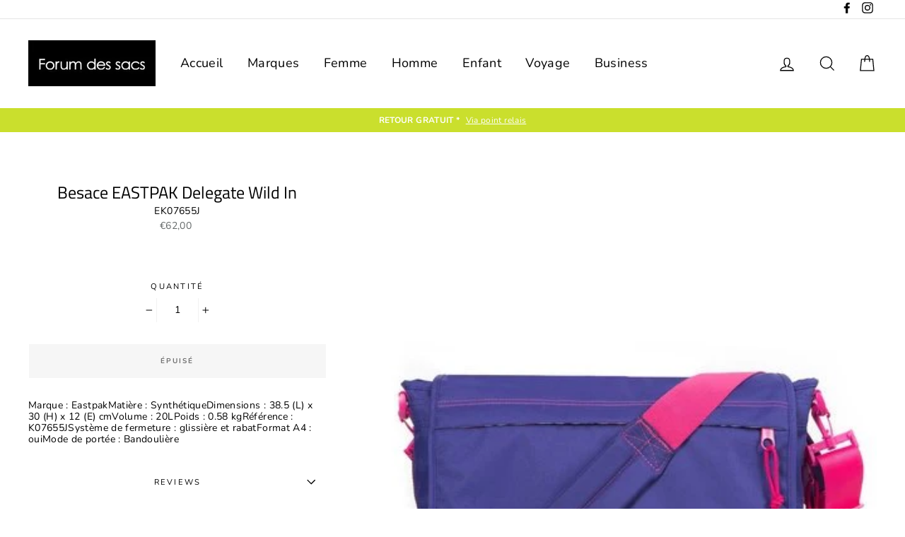

--- FILE ---
content_type: text/html; charset=utf-8
request_url: https://www.forum-des-sacs.fr/products/copie-de-besace-eastpak-delegate-46j-soft-lips
body_size: 26650
content:
<!doctype html>
<html class="no-js" lang="fr">
  <!-- Google Analytics -->
<script async src="https://www.googletagmanager.com/gtag/js?id=G-XXXXXXXXXX"></script>
<script>
  window.dataLayer = window.dataLayer || [];
  function gtag(){dataLayer.push(arguments);}
  gtag('js', new Date());
  gtag('config', 'GTM-P796THF');
</script>
<!-- End Google Analytics -->
<head>
  <meta charset="utf-8">
  <meta http-equiv="X-UA-Compatible" content="IE=edge,chrome=1">
  <meta name="viewport" content="width=device-width,initial-scale=1">
  <meta name="theme-color" content="#cadf2d">
  <link rel="canonical" href="https://www.forum-des-sacs.fr/products/copie-de-besace-eastpak-delegate-46j-soft-lips">
  <meta name="format-detection" content="telephone=no">
  <meta name="google-site-verification" content="iOF1bkIkuUz2RjsrSLkNbyE8-9T4KgPwphyEYiTJHas" />
  <title>Sac bandoulière Eastpak Delegate Soft Lips
&ndash; Forum Des Sacs x La Maro
</title><meta name="description" content="Marque : EastpakMatière : SynthétiqueDimensions : 38.5 (L) x 30 (H) x 12 (E) cmVolume : 20LPoids : 0.58 kgRéférence : K07655JSystème de fermeture : glissière et rabatFormat A4 : ouiMode de portée : Bandoulière"><meta property="og:site_name" content="Forum Des Sacs x La Maro">
  <meta property="og:url" content="https://www.forum-des-sacs.fr/products/copie-de-besace-eastpak-delegate-46j-soft-lips">
  <meta property="og:title" content="Besace EASTPAK Delegate Wild In">
  <meta property="og:type" content="product">
  <meta property="og:description" content="Marque : EastpakMatière : SynthétiqueDimensions : 38.5 (L) x 30 (H) x 12 (E) cmVolume : 20LPoids : 0.58 kgRéférence : K07655JSystème de fermeture : glissière et rabatFormat A4 : ouiMode de portée : Bandoulière"><meta property="og:price:amount" content="62,00">
    <meta property="og:price:currency" content="EUR"><meta property="og:image" content="http://www.forum-des-sacs.fr/cdn/shop/products/eastpak-ek07655j-delegate-wild-in-1-medium_1200x630.jpg?v=1603807214">
  <meta property="og:image:secure_url" content="https://www.forum-des-sacs.fr/cdn/shop/products/eastpak-ek07655j-delegate-wild-in-1-medium_1200x630.jpg?v=1603807214">
  <meta name="twitter:site" content="@">
  <meta name="twitter:card" content="summary_large_image">
  <meta name="twitter:title" content="Besace EASTPAK Delegate Wild In">
  <meta name="twitter:description" content="Marque : EastpakMatière : SynthétiqueDimensions : 38.5 (L) x 30 (H) x 12 (E) cmVolume : 20LPoids : 0.58 kgRéférence : K07655JSystème de fermeture : glissière et rabatFormat A4 : ouiMode de portée : Bandoulière">


  <style data-shopify>
  @font-face {
  font-family: "Titillium Web";
  font-weight: 400;
  font-style: normal;
  src: url("//www.forum-des-sacs.fr/cdn/fonts/titillium_web/titilliumweb_n4.dc3610b1c7b7eb152fc1ddefb77e83a0b84386b3.woff2") format("woff2"),
       url("//www.forum-des-sacs.fr/cdn/fonts/titillium_web/titilliumweb_n4.24dc69d5a89277f2854e112bddfd2c5420fd3973.woff") format("woff");
}

  @font-face {
  font-family: Nunito;
  font-weight: 400;
  font-style: normal;
  src: url("//www.forum-des-sacs.fr/cdn/fonts/nunito/nunito_n4.fc49103dc396b42cae9460289072d384b6c6eb63.woff2") format("woff2"),
       url("//www.forum-des-sacs.fr/cdn/fonts/nunito/nunito_n4.5d26d13beeac3116db2479e64986cdeea4c8fbdd.woff") format("woff");
}


  @font-face {
  font-family: Nunito;
  font-weight: 700;
  font-style: normal;
  src: url("//www.forum-des-sacs.fr/cdn/fonts/nunito/nunito_n7.37cf9b8cf43b3322f7e6e13ad2aad62ab5dc9109.woff2") format("woff2"),
       url("//www.forum-des-sacs.fr/cdn/fonts/nunito/nunito_n7.45cfcfadc6630011252d54d5f5a2c7c98f60d5de.woff") format("woff");
}

  @font-face {
  font-family: Nunito;
  font-weight: 400;
  font-style: italic;
  src: url("//www.forum-des-sacs.fr/cdn/fonts/nunito/nunito_i4.fd53bf99043ab6c570187ed42d1b49192135de96.woff2") format("woff2"),
       url("//www.forum-des-sacs.fr/cdn/fonts/nunito/nunito_i4.cb3876a003a73aaae5363bb3e3e99d45ec598cc6.woff") format("woff");
}

  @font-face {
  font-family: Nunito;
  font-weight: 700;
  font-style: italic;
  src: url("//www.forum-des-sacs.fr/cdn/fonts/nunito/nunito_i7.3f8ba2027bc9ceb1b1764ecab15bae73f86c4632.woff2") format("woff2"),
       url("//www.forum-des-sacs.fr/cdn/fonts/nunito/nunito_i7.82bfb5f86ec77ada3c9f660da22064c2e46e1469.woff") format("woff");
}

</style>

  <link href="//www.forum-des-sacs.fr/cdn/shop/t/4/assets/theme.scss.css?v=156493496403396261601759244520" rel="stylesheet" type="text/css" media="all" />

  <style data-shopify>
    .collection-item__title {
      font-size: 20.8px;
    }

    @media screen and (min-width: 769px) {
      .collection-item__title {
        font-size: 26px;
      }
    }
  </style>

  <script>
    document.documentElement.className = document.documentElement.className.replace('no-js', 'js');

    window.theme = window.theme || {};
    theme.strings = {
      addToCart: "Ajouter au panier",
      soldOut: "Épuisé",
      unavailable: "Non disponible",
      stockLabel: "[count] en stock",
      savePrice: "Épargnez [saved_amount]",
      cartSavings: "Vous économisez [savings]",
      cartEmpty: "Votre panier est vide.",
      cartTermsConfirmation: "Vous devez accepter les termes et conditions de vente pour vérifier"
    };
    theme.settings = {
      dynamicVariantsEnable: true,
      dynamicVariantType: "dropdown",
      cartType: "drawer",
      moneyFormat: "€{{amount_with_comma_separator}}",
      saveType: "dollar",
      recentlyViewedEnabled: false,
      quickView: true,
      themeVersion: "1.5.0"
    };
  </script>

  <!-- "snippets/buddha-megamenu-before.liquid" was not rendered, the associated app was uninstalled -->
  <!-- "snippets/buddha-megamenu.liquid" was not rendered, the associated app was uninstalled -->
  <script>window.performance && window.performance.mark && window.performance.mark('shopify.content_for_header.start');</script><meta name="google-site-verification" content="iOF1bkIkuUz2RjsrSLkNbyE8-9T4KgPwphyEYiTJHas">
<meta id="shopify-digital-wallet" name="shopify-digital-wallet" content="/4806770781/digital_wallets/dialog">
<meta name="shopify-checkout-api-token" content="abf15040cc0fe9e3b127e09f6c16e20b">
<link rel="alternate" type="application/json+oembed" href="https://www.forum-des-sacs.fr/products/copie-de-besace-eastpak-delegate-46j-soft-lips.oembed">
<script async="async" src="/checkouts/internal/preloads.js?locale=fr-FR"></script>
<link rel="preconnect" href="https://shop.app" crossorigin="anonymous">
<script async="async" src="https://shop.app/checkouts/internal/preloads.js?locale=fr-FR&shop_id=4806770781" crossorigin="anonymous"></script>
<script id="apple-pay-shop-capabilities" type="application/json">{"shopId":4806770781,"countryCode":"FR","currencyCode":"EUR","merchantCapabilities":["supports3DS"],"merchantId":"gid:\/\/shopify\/Shop\/4806770781","merchantName":"Forum Des Sacs x La Maro","requiredBillingContactFields":["postalAddress","email","phone"],"requiredShippingContactFields":["postalAddress","email","phone"],"shippingType":"shipping","supportedNetworks":["visa","masterCard","amex","maestro"],"total":{"type":"pending","label":"Forum Des Sacs x La Maro","amount":"1.00"},"shopifyPaymentsEnabled":true,"supportsSubscriptions":true}</script>
<script id="shopify-features" type="application/json">{"accessToken":"abf15040cc0fe9e3b127e09f6c16e20b","betas":["rich-media-storefront-analytics"],"domain":"www.forum-des-sacs.fr","predictiveSearch":true,"shopId":4806770781,"locale":"fr"}</script>
<script>var Shopify = Shopify || {};
Shopify.shop = "la-maro.myshopify.com";
Shopify.locale = "fr";
Shopify.currency = {"active":"EUR","rate":"1.0"};
Shopify.country = "FR";
Shopify.theme = {"name":"Impulse","id":39138099293,"schema_name":"Impulse","schema_version":"1.5.0","theme_store_id":857,"role":"main"};
Shopify.theme.handle = "null";
Shopify.theme.style = {"id":null,"handle":null};
Shopify.cdnHost = "www.forum-des-sacs.fr/cdn";
Shopify.routes = Shopify.routes || {};
Shopify.routes.root = "/";</script>
<script type="module">!function(o){(o.Shopify=o.Shopify||{}).modules=!0}(window);</script>
<script>!function(o){function n(){var o=[];function n(){o.push(Array.prototype.slice.apply(arguments))}return n.q=o,n}var t=o.Shopify=o.Shopify||{};t.loadFeatures=n(),t.autoloadFeatures=n()}(window);</script>
<script>
  window.ShopifyPay = window.ShopifyPay || {};
  window.ShopifyPay.apiHost = "shop.app\/pay";
  window.ShopifyPay.redirectState = null;
</script>
<script id="shop-js-analytics" type="application/json">{"pageType":"product"}</script>
<script defer="defer" async type="module" src="//www.forum-des-sacs.fr/cdn/shopifycloud/shop-js/modules/v2/client.init-shop-cart-sync_XvpUV7qp.fr.esm.js"></script>
<script defer="defer" async type="module" src="//www.forum-des-sacs.fr/cdn/shopifycloud/shop-js/modules/v2/chunk.common_C2xzKNNs.esm.js"></script>
<script type="module">
  await import("//www.forum-des-sacs.fr/cdn/shopifycloud/shop-js/modules/v2/client.init-shop-cart-sync_XvpUV7qp.fr.esm.js");
await import("//www.forum-des-sacs.fr/cdn/shopifycloud/shop-js/modules/v2/chunk.common_C2xzKNNs.esm.js");

  window.Shopify.SignInWithShop?.initShopCartSync?.({"fedCMEnabled":true,"windoidEnabled":true});

</script>
<script>
  window.Shopify = window.Shopify || {};
  if (!window.Shopify.featureAssets) window.Shopify.featureAssets = {};
  window.Shopify.featureAssets['shop-js'] = {"shop-cart-sync":["modules/v2/client.shop-cart-sync_C66VAAYi.fr.esm.js","modules/v2/chunk.common_C2xzKNNs.esm.js"],"shop-button":["modules/v2/client.shop-button_Bz0N9rYp.fr.esm.js","modules/v2/chunk.common_C2xzKNNs.esm.js"],"init-fed-cm":["modules/v2/client.init-fed-cm_By4eIqYa.fr.esm.js","modules/v2/chunk.common_C2xzKNNs.esm.js"],"init-windoid":["modules/v2/client.init-windoid_CdJe_Ee3.fr.esm.js","modules/v2/chunk.common_C2xzKNNs.esm.js"],"init-shop-cart-sync":["modules/v2/client.init-shop-cart-sync_XvpUV7qp.fr.esm.js","modules/v2/chunk.common_C2xzKNNs.esm.js"],"init-shop-email-lookup-coordinator":["modules/v2/client.init-shop-email-lookup-coordinator_BPuRLqHy.fr.esm.js","modules/v2/chunk.common_C2xzKNNs.esm.js"],"shop-cash-offers":["modules/v2/client.shop-cash-offers_B90ok608.fr.esm.js","modules/v2/chunk.common_C2xzKNNs.esm.js","modules/v2/chunk.modal_7MqWQJ87.esm.js"],"pay-button":["modules/v2/client.pay-button_CmFhG2BZ.fr.esm.js","modules/v2/chunk.common_C2xzKNNs.esm.js"],"shop-login-button":["modules/v2/client.shop-login-button_DrlPOW6Z.fr.esm.js","modules/v2/chunk.common_C2xzKNNs.esm.js","modules/v2/chunk.modal_7MqWQJ87.esm.js"],"shop-toast-manager":["modules/v2/client.shop-toast-manager_kCJHoUCw.fr.esm.js","modules/v2/chunk.common_C2xzKNNs.esm.js"],"avatar":["modules/v2/client.avatar_BTnouDA3.fr.esm.js"],"init-shop-for-new-customer-accounts":["modules/v2/client.init-shop-for-new-customer-accounts_Cv1WqR1n.fr.esm.js","modules/v2/client.shop-login-button_DrlPOW6Z.fr.esm.js","modules/v2/chunk.common_C2xzKNNs.esm.js","modules/v2/chunk.modal_7MqWQJ87.esm.js"],"init-customer-accounts":["modules/v2/client.init-customer-accounts_C5-IhKGM.fr.esm.js","modules/v2/client.shop-login-button_DrlPOW6Z.fr.esm.js","modules/v2/chunk.common_C2xzKNNs.esm.js","modules/v2/chunk.modal_7MqWQJ87.esm.js"],"init-customer-accounts-sign-up":["modules/v2/client.init-customer-accounts-sign-up_Dqgdz3C3.fr.esm.js","modules/v2/client.shop-login-button_DrlPOW6Z.fr.esm.js","modules/v2/chunk.common_C2xzKNNs.esm.js","modules/v2/chunk.modal_7MqWQJ87.esm.js"],"lead-capture":["modules/v2/client.lead-capture_CSmE_fhP.fr.esm.js","modules/v2/chunk.common_C2xzKNNs.esm.js","modules/v2/chunk.modal_7MqWQJ87.esm.js"],"checkout-modal":["modules/v2/client.checkout-modal_NILs_SXn.fr.esm.js","modules/v2/chunk.common_C2xzKNNs.esm.js","modules/v2/chunk.modal_7MqWQJ87.esm.js"],"shop-follow-button":["modules/v2/client.shop-follow-button_D7RRykwK.fr.esm.js","modules/v2/chunk.common_C2xzKNNs.esm.js","modules/v2/chunk.modal_7MqWQJ87.esm.js"],"shop-login":["modules/v2/client.shop-login_CKcjyRl_.fr.esm.js","modules/v2/chunk.common_C2xzKNNs.esm.js","modules/v2/chunk.modal_7MqWQJ87.esm.js"],"payment-terms":["modules/v2/client.payment-terms_eoGasybT.fr.esm.js","modules/v2/chunk.common_C2xzKNNs.esm.js","modules/v2/chunk.modal_7MqWQJ87.esm.js"]};
</script>
<script id="__st">var __st={"a":4806770781,"offset":3600,"reqid":"9cf792ef-514a-41dd-92fb-64ed17dee9da-1768846009","pageurl":"www.forum-des-sacs.fr\/products\/copie-de-besace-eastpak-delegate-46j-soft-lips","u":"d957b20e0985","p":"product","rtyp":"product","rid":4599004561501};</script>
<script>window.ShopifyPaypalV4VisibilityTracking = true;</script>
<script id="captcha-bootstrap">!function(){'use strict';const t='contact',e='account',n='new_comment',o=[[t,t],['blogs',n],['comments',n],[t,'customer']],c=[[e,'customer_login'],[e,'guest_login'],[e,'recover_customer_password'],[e,'create_customer']],r=t=>t.map((([t,e])=>`form[action*='/${t}']:not([data-nocaptcha='true']) input[name='form_type'][value='${e}']`)).join(','),a=t=>()=>t?[...document.querySelectorAll(t)].map((t=>t.form)):[];function s(){const t=[...o],e=r(t);return a(e)}const i='password',u='form_key',d=['recaptcha-v3-token','g-recaptcha-response','h-captcha-response',i],f=()=>{try{return window.sessionStorage}catch{return}},m='__shopify_v',_=t=>t.elements[u];function p(t,e,n=!1){try{const o=window.sessionStorage,c=JSON.parse(o.getItem(e)),{data:r}=function(t){const{data:e,action:n}=t;return t[m]||n?{data:e,action:n}:{data:t,action:n}}(c);for(const[e,n]of Object.entries(r))t.elements[e]&&(t.elements[e].value=n);n&&o.removeItem(e)}catch(o){console.error('form repopulation failed',{error:o})}}const l='form_type',E='cptcha';function T(t){t.dataset[E]=!0}const w=window,h=w.document,L='Shopify',v='ce_forms',y='captcha';let A=!1;((t,e)=>{const n=(g='f06e6c50-85a8-45c8-87d0-21a2b65856fe',I='https://cdn.shopify.com/shopifycloud/storefront-forms-hcaptcha/ce_storefront_forms_captcha_hcaptcha.v1.5.2.iife.js',D={infoText:'Protégé par hCaptcha',privacyText:'Confidentialité',termsText:'Conditions'},(t,e,n)=>{const o=w[L][v],c=o.bindForm;if(c)return c(t,g,e,D).then(n);var r;o.q.push([[t,g,e,D],n]),r=I,A||(h.body.append(Object.assign(h.createElement('script'),{id:'captcha-provider',async:!0,src:r})),A=!0)});var g,I,D;w[L]=w[L]||{},w[L][v]=w[L][v]||{},w[L][v].q=[],w[L][y]=w[L][y]||{},w[L][y].protect=function(t,e){n(t,void 0,e),T(t)},Object.freeze(w[L][y]),function(t,e,n,w,h,L){const[v,y,A,g]=function(t,e,n){const i=e?o:[],u=t?c:[],d=[...i,...u],f=r(d),m=r(i),_=r(d.filter((([t,e])=>n.includes(e))));return[a(f),a(m),a(_),s()]}(w,h,L),I=t=>{const e=t.target;return e instanceof HTMLFormElement?e:e&&e.form},D=t=>v().includes(t);t.addEventListener('submit',(t=>{const e=I(t);if(!e)return;const n=D(e)&&!e.dataset.hcaptchaBound&&!e.dataset.recaptchaBound,o=_(e),c=g().includes(e)&&(!o||!o.value);(n||c)&&t.preventDefault(),c&&!n&&(function(t){try{if(!f())return;!function(t){const e=f();if(!e)return;const n=_(t);if(!n)return;const o=n.value;o&&e.removeItem(o)}(t);const e=Array.from(Array(32),(()=>Math.random().toString(36)[2])).join('');!function(t,e){_(t)||t.append(Object.assign(document.createElement('input'),{type:'hidden',name:u})),t.elements[u].value=e}(t,e),function(t,e){const n=f();if(!n)return;const o=[...t.querySelectorAll(`input[type='${i}']`)].map((({name:t})=>t)),c=[...d,...o],r={};for(const[a,s]of new FormData(t).entries())c.includes(a)||(r[a]=s);n.setItem(e,JSON.stringify({[m]:1,action:t.action,data:r}))}(t,e)}catch(e){console.error('failed to persist form',e)}}(e),e.submit())}));const S=(t,e)=>{t&&!t.dataset[E]&&(n(t,e.some((e=>e===t))),T(t))};for(const o of['focusin','change'])t.addEventListener(o,(t=>{const e=I(t);D(e)&&S(e,y())}));const B=e.get('form_key'),M=e.get(l),P=B&&M;t.addEventListener('DOMContentLoaded',(()=>{const t=y();if(P)for(const e of t)e.elements[l].value===M&&p(e,B);[...new Set([...A(),...v().filter((t=>'true'===t.dataset.shopifyCaptcha))])].forEach((e=>S(e,t)))}))}(h,new URLSearchParams(w.location.search),n,t,e,['guest_login'])})(!0,!0)}();</script>
<script integrity="sha256-4kQ18oKyAcykRKYeNunJcIwy7WH5gtpwJnB7kiuLZ1E=" data-source-attribution="shopify.loadfeatures" defer="defer" src="//www.forum-des-sacs.fr/cdn/shopifycloud/storefront/assets/storefront/load_feature-a0a9edcb.js" crossorigin="anonymous"></script>
<script crossorigin="anonymous" defer="defer" src="//www.forum-des-sacs.fr/cdn/shopifycloud/storefront/assets/shopify_pay/storefront-65b4c6d7.js?v=20250812"></script>
<script data-source-attribution="shopify.dynamic_checkout.dynamic.init">var Shopify=Shopify||{};Shopify.PaymentButton=Shopify.PaymentButton||{isStorefrontPortableWallets:!0,init:function(){window.Shopify.PaymentButton.init=function(){};var t=document.createElement("script");t.src="https://www.forum-des-sacs.fr/cdn/shopifycloud/portable-wallets/latest/portable-wallets.fr.js",t.type="module",document.head.appendChild(t)}};
</script>
<script data-source-attribution="shopify.dynamic_checkout.buyer_consent">
  function portableWalletsHideBuyerConsent(e){var t=document.getElementById("shopify-buyer-consent"),n=document.getElementById("shopify-subscription-policy-button");t&&n&&(t.classList.add("hidden"),t.setAttribute("aria-hidden","true"),n.removeEventListener("click",e))}function portableWalletsShowBuyerConsent(e){var t=document.getElementById("shopify-buyer-consent"),n=document.getElementById("shopify-subscription-policy-button");t&&n&&(t.classList.remove("hidden"),t.removeAttribute("aria-hidden"),n.addEventListener("click",e))}window.Shopify?.PaymentButton&&(window.Shopify.PaymentButton.hideBuyerConsent=portableWalletsHideBuyerConsent,window.Shopify.PaymentButton.showBuyerConsent=portableWalletsShowBuyerConsent);
</script>
<script>
  function portableWalletsCleanup(e){e&&e.src&&console.error("Failed to load portable wallets script "+e.src);var t=document.querySelectorAll("shopify-accelerated-checkout .shopify-payment-button__skeleton, shopify-accelerated-checkout-cart .wallet-cart-button__skeleton"),e=document.getElementById("shopify-buyer-consent");for(let e=0;e<t.length;e++)t[e].remove();e&&e.remove()}function portableWalletsNotLoadedAsModule(e){e instanceof ErrorEvent&&"string"==typeof e.message&&e.message.includes("import.meta")&&"string"==typeof e.filename&&e.filename.includes("portable-wallets")&&(window.removeEventListener("error",portableWalletsNotLoadedAsModule),window.Shopify.PaymentButton.failedToLoad=e,"loading"===document.readyState?document.addEventListener("DOMContentLoaded",window.Shopify.PaymentButton.init):window.Shopify.PaymentButton.init())}window.addEventListener("error",portableWalletsNotLoadedAsModule);
</script>

<script type="module" src="https://www.forum-des-sacs.fr/cdn/shopifycloud/portable-wallets/latest/portable-wallets.fr.js" onError="portableWalletsCleanup(this)" crossorigin="anonymous"></script>
<script nomodule>
  document.addEventListener("DOMContentLoaded", portableWalletsCleanup);
</script>

<link id="shopify-accelerated-checkout-styles" rel="stylesheet" media="screen" href="https://www.forum-des-sacs.fr/cdn/shopifycloud/portable-wallets/latest/accelerated-checkout-backwards-compat.css" crossorigin="anonymous">
<style id="shopify-accelerated-checkout-cart">
        #shopify-buyer-consent {
  margin-top: 1em;
  display: inline-block;
  width: 100%;
}

#shopify-buyer-consent.hidden {
  display: none;
}

#shopify-subscription-policy-button {
  background: none;
  border: none;
  padding: 0;
  text-decoration: underline;
  font-size: inherit;
  cursor: pointer;
}

#shopify-subscription-policy-button::before {
  box-shadow: none;
}

      </style>

<script>window.performance && window.performance.mark && window.performance.mark('shopify.content_for_header.end');</script>
  <!--[if lt IE 9]>
<script src="//cdnjs.cloudflare.com/ajax/libs/html5shiv/3.7.2/html5shiv.min.js" type="text/javascript"></script>
<![endif]-->
<!--[if (lte IE 9) ]><script src="//www.forum-des-sacs.fr/cdn/shop/t/4/assets/match-media.min.js?v=159635276924582161481553187399" type="text/javascript"></script><![endif]-->


  
  <script src="//www.forum-des-sacs.fr/cdn/shop/t/4/assets/vendor.js" defer="defer"></script>



  

  
  <script src="//www.forum-des-sacs.fr/cdn/shop/t/4/assets/theme.js?v=15097700156013718641553187411" defer="defer"></script>


<link href="https://monorail-edge.shopifysvc.com" rel="dns-prefetch">
<script>(function(){if ("sendBeacon" in navigator && "performance" in window) {try {var session_token_from_headers = performance.getEntriesByType('navigation')[0].serverTiming.find(x => x.name == '_s').description;} catch {var session_token_from_headers = undefined;}var session_cookie_matches = document.cookie.match(/_shopify_s=([^;]*)/);var session_token_from_cookie = session_cookie_matches && session_cookie_matches.length === 2 ? session_cookie_matches[1] : "";var session_token = session_token_from_headers || session_token_from_cookie || "";function handle_abandonment_event(e) {var entries = performance.getEntries().filter(function(entry) {return /monorail-edge.shopifysvc.com/.test(entry.name);});if (!window.abandonment_tracked && entries.length === 0) {window.abandonment_tracked = true;var currentMs = Date.now();var navigation_start = performance.timing.navigationStart;var payload = {shop_id: 4806770781,url: window.location.href,navigation_start,duration: currentMs - navigation_start,session_token,page_type: "product"};window.navigator.sendBeacon("https://monorail-edge.shopifysvc.com/v1/produce", JSON.stringify({schema_id: "online_store_buyer_site_abandonment/1.1",payload: payload,metadata: {event_created_at_ms: currentMs,event_sent_at_ms: currentMs}}));}}window.addEventListener('pagehide', handle_abandonment_event);}}());</script>
<script id="web-pixels-manager-setup">(function e(e,d,r,n,o){if(void 0===o&&(o={}),!Boolean(null===(a=null===(i=window.Shopify)||void 0===i?void 0:i.analytics)||void 0===a?void 0:a.replayQueue)){var i,a;window.Shopify=window.Shopify||{};var t=window.Shopify;t.analytics=t.analytics||{};var s=t.analytics;s.replayQueue=[],s.publish=function(e,d,r){return s.replayQueue.push([e,d,r]),!0};try{self.performance.mark("wpm:start")}catch(e){}var l=function(){var e={modern:/Edge?\/(1{2}[4-9]|1[2-9]\d|[2-9]\d{2}|\d{4,})\.\d+(\.\d+|)|Firefox\/(1{2}[4-9]|1[2-9]\d|[2-9]\d{2}|\d{4,})\.\d+(\.\d+|)|Chrom(ium|e)\/(9{2}|\d{3,})\.\d+(\.\d+|)|(Maci|X1{2}).+ Version\/(15\.\d+|(1[6-9]|[2-9]\d|\d{3,})\.\d+)([,.]\d+|)( \(\w+\)|)( Mobile\/\w+|) Safari\/|Chrome.+OPR\/(9{2}|\d{3,})\.\d+\.\d+|(CPU[ +]OS|iPhone[ +]OS|CPU[ +]iPhone|CPU IPhone OS|CPU iPad OS)[ +]+(15[._]\d+|(1[6-9]|[2-9]\d|\d{3,})[._]\d+)([._]\d+|)|Android:?[ /-](13[3-9]|1[4-9]\d|[2-9]\d{2}|\d{4,})(\.\d+|)(\.\d+|)|Android.+Firefox\/(13[5-9]|1[4-9]\d|[2-9]\d{2}|\d{4,})\.\d+(\.\d+|)|Android.+Chrom(ium|e)\/(13[3-9]|1[4-9]\d|[2-9]\d{2}|\d{4,})\.\d+(\.\d+|)|SamsungBrowser\/([2-9]\d|\d{3,})\.\d+/,legacy:/Edge?\/(1[6-9]|[2-9]\d|\d{3,})\.\d+(\.\d+|)|Firefox\/(5[4-9]|[6-9]\d|\d{3,})\.\d+(\.\d+|)|Chrom(ium|e)\/(5[1-9]|[6-9]\d|\d{3,})\.\d+(\.\d+|)([\d.]+$|.*Safari\/(?![\d.]+ Edge\/[\d.]+$))|(Maci|X1{2}).+ Version\/(10\.\d+|(1[1-9]|[2-9]\d|\d{3,})\.\d+)([,.]\d+|)( \(\w+\)|)( Mobile\/\w+|) Safari\/|Chrome.+OPR\/(3[89]|[4-9]\d|\d{3,})\.\d+\.\d+|(CPU[ +]OS|iPhone[ +]OS|CPU[ +]iPhone|CPU IPhone OS|CPU iPad OS)[ +]+(10[._]\d+|(1[1-9]|[2-9]\d|\d{3,})[._]\d+)([._]\d+|)|Android:?[ /-](13[3-9]|1[4-9]\d|[2-9]\d{2}|\d{4,})(\.\d+|)(\.\d+|)|Mobile Safari.+OPR\/([89]\d|\d{3,})\.\d+\.\d+|Android.+Firefox\/(13[5-9]|1[4-9]\d|[2-9]\d{2}|\d{4,})\.\d+(\.\d+|)|Android.+Chrom(ium|e)\/(13[3-9]|1[4-9]\d|[2-9]\d{2}|\d{4,})\.\d+(\.\d+|)|Android.+(UC? ?Browser|UCWEB|U3)[ /]?(15\.([5-9]|\d{2,})|(1[6-9]|[2-9]\d|\d{3,})\.\d+)\.\d+|SamsungBrowser\/(5\.\d+|([6-9]|\d{2,})\.\d+)|Android.+MQ{2}Browser\/(14(\.(9|\d{2,})|)|(1[5-9]|[2-9]\d|\d{3,})(\.\d+|))(\.\d+|)|K[Aa][Ii]OS\/(3\.\d+|([4-9]|\d{2,})\.\d+)(\.\d+|)/},d=e.modern,r=e.legacy,n=navigator.userAgent;return n.match(d)?"modern":n.match(r)?"legacy":"unknown"}(),u="modern"===l?"modern":"legacy",c=(null!=n?n:{modern:"",legacy:""})[u],f=function(e){return[e.baseUrl,"/wpm","/b",e.hashVersion,"modern"===e.buildTarget?"m":"l",".js"].join("")}({baseUrl:d,hashVersion:r,buildTarget:u}),m=function(e){var d=e.version,r=e.bundleTarget,n=e.surface,o=e.pageUrl,i=e.monorailEndpoint;return{emit:function(e){var a=e.status,t=e.errorMsg,s=(new Date).getTime(),l=JSON.stringify({metadata:{event_sent_at_ms:s},events:[{schema_id:"web_pixels_manager_load/3.1",payload:{version:d,bundle_target:r,page_url:o,status:a,surface:n,error_msg:t},metadata:{event_created_at_ms:s}}]});if(!i)return console&&console.warn&&console.warn("[Web Pixels Manager] No Monorail endpoint provided, skipping logging."),!1;try{return self.navigator.sendBeacon.bind(self.navigator)(i,l)}catch(e){}var u=new XMLHttpRequest;try{return u.open("POST",i,!0),u.setRequestHeader("Content-Type","text/plain"),u.send(l),!0}catch(e){return console&&console.warn&&console.warn("[Web Pixels Manager] Got an unhandled error while logging to Monorail."),!1}}}}({version:r,bundleTarget:l,surface:e.surface,pageUrl:self.location.href,monorailEndpoint:e.monorailEndpoint});try{o.browserTarget=l,function(e){var d=e.src,r=e.async,n=void 0===r||r,o=e.onload,i=e.onerror,a=e.sri,t=e.scriptDataAttributes,s=void 0===t?{}:t,l=document.createElement("script"),u=document.querySelector("head"),c=document.querySelector("body");if(l.async=n,l.src=d,a&&(l.integrity=a,l.crossOrigin="anonymous"),s)for(var f in s)if(Object.prototype.hasOwnProperty.call(s,f))try{l.dataset[f]=s[f]}catch(e){}if(o&&l.addEventListener("load",o),i&&l.addEventListener("error",i),u)u.appendChild(l);else{if(!c)throw new Error("Did not find a head or body element to append the script");c.appendChild(l)}}({src:f,async:!0,onload:function(){if(!function(){var e,d;return Boolean(null===(d=null===(e=window.Shopify)||void 0===e?void 0:e.analytics)||void 0===d?void 0:d.initialized)}()){var d=window.webPixelsManager.init(e)||void 0;if(d){var r=window.Shopify.analytics;r.replayQueue.forEach((function(e){var r=e[0],n=e[1],o=e[2];d.publishCustomEvent(r,n,o)})),r.replayQueue=[],r.publish=d.publishCustomEvent,r.visitor=d.visitor,r.initialized=!0}}},onerror:function(){return m.emit({status:"failed",errorMsg:"".concat(f," has failed to load")})},sri:function(e){var d=/^sha384-[A-Za-z0-9+/=]+$/;return"string"==typeof e&&d.test(e)}(c)?c:"",scriptDataAttributes:o}),m.emit({status:"loading"})}catch(e){m.emit({status:"failed",errorMsg:(null==e?void 0:e.message)||"Unknown error"})}}})({shopId: 4806770781,storefrontBaseUrl: "https://www.forum-des-sacs.fr",extensionsBaseUrl: "https://extensions.shopifycdn.com/cdn/shopifycloud/web-pixels-manager",monorailEndpoint: "https://monorail-edge.shopifysvc.com/unstable/produce_batch",surface: "storefront-renderer",enabledBetaFlags: ["2dca8a86"],webPixelsConfigList: [{"id":"1151893827","configuration":"{\"config\":\"{\\\"google_tag_ids\\\":[\\\"GT-5N2PZS3\\\"],\\\"target_country\\\":\\\"FR\\\",\\\"gtag_events\\\":[{\\\"type\\\":\\\"view_item\\\",\\\"action_label\\\":\\\"MC-3E6EJS7LLZ\\\"},{\\\"type\\\":\\\"purchase\\\",\\\"action_label\\\":\\\"MC-3E6EJS7LLZ\\\"},{\\\"type\\\":\\\"page_view\\\",\\\"action_label\\\":\\\"MC-3E6EJS7LLZ\\\"}],\\\"enable_monitoring_mode\\\":false}\"}","eventPayloadVersion":"v1","runtimeContext":"OPEN","scriptVersion":"b2a88bafab3e21179ed38636efcd8a93","type":"APP","apiClientId":1780363,"privacyPurposes":[],"dataSharingAdjustments":{"protectedCustomerApprovalScopes":["read_customer_address","read_customer_email","read_customer_name","read_customer_personal_data","read_customer_phone"]}},{"id":"198082883","eventPayloadVersion":"v1","runtimeContext":"LAX","scriptVersion":"1","type":"CUSTOM","privacyPurposes":["ANALYTICS"],"name":"Google Analytics tag (migrated)"},{"id":"shopify-app-pixel","configuration":"{}","eventPayloadVersion":"v1","runtimeContext":"STRICT","scriptVersion":"0450","apiClientId":"shopify-pixel","type":"APP","privacyPurposes":["ANALYTICS","MARKETING"]},{"id":"shopify-custom-pixel","eventPayloadVersion":"v1","runtimeContext":"LAX","scriptVersion":"0450","apiClientId":"shopify-pixel","type":"CUSTOM","privacyPurposes":["ANALYTICS","MARKETING"]}],isMerchantRequest: false,initData: {"shop":{"name":"Forum Des Sacs x La Maro","paymentSettings":{"currencyCode":"EUR"},"myshopifyDomain":"la-maro.myshopify.com","countryCode":"FR","storefrontUrl":"https:\/\/www.forum-des-sacs.fr"},"customer":null,"cart":null,"checkout":null,"productVariants":[{"price":{"amount":62.0,"currencyCode":"EUR"},"product":{"title":"Besace EASTPAK Delegate Wild In","vendor":"vendor-unknown","id":"4599004561501","untranslatedTitle":"Besace EASTPAK Delegate Wild In","url":"\/products\/copie-de-besace-eastpak-delegate-46j-soft-lips","type":"Sac Enfant"},"id":"32160527253597","image":{"src":"\/\/www.forum-des-sacs.fr\/cdn\/shop\/products\/eastpak-ek07655j-delegate-wild-in-1-medium.jpg?v=1603807214"},"sku":"EK07655J","title":"Default Title","untranslatedTitle":"Default Title"}],"purchasingCompany":null},},"https://www.forum-des-sacs.fr/cdn","fcfee988w5aeb613cpc8e4bc33m6693e112",{"modern":"","legacy":""},{"shopId":"4806770781","storefrontBaseUrl":"https:\/\/www.forum-des-sacs.fr","extensionBaseUrl":"https:\/\/extensions.shopifycdn.com\/cdn\/shopifycloud\/web-pixels-manager","surface":"storefront-renderer","enabledBetaFlags":"[\"2dca8a86\"]","isMerchantRequest":"false","hashVersion":"fcfee988w5aeb613cpc8e4bc33m6693e112","publish":"custom","events":"[[\"page_viewed\",{}],[\"product_viewed\",{\"productVariant\":{\"price\":{\"amount\":62.0,\"currencyCode\":\"EUR\"},\"product\":{\"title\":\"Besace EASTPAK Delegate Wild In\",\"vendor\":\"vendor-unknown\",\"id\":\"4599004561501\",\"untranslatedTitle\":\"Besace EASTPAK Delegate Wild In\",\"url\":\"\/products\/copie-de-besace-eastpak-delegate-46j-soft-lips\",\"type\":\"Sac Enfant\"},\"id\":\"32160527253597\",\"image\":{\"src\":\"\/\/www.forum-des-sacs.fr\/cdn\/shop\/products\/eastpak-ek07655j-delegate-wild-in-1-medium.jpg?v=1603807214\"},\"sku\":\"EK07655J\",\"title\":\"Default Title\",\"untranslatedTitle\":\"Default Title\"}}]]"});</script><script>
  window.ShopifyAnalytics = window.ShopifyAnalytics || {};
  window.ShopifyAnalytics.meta = window.ShopifyAnalytics.meta || {};
  window.ShopifyAnalytics.meta.currency = 'EUR';
  var meta = {"product":{"id":4599004561501,"gid":"gid:\/\/shopify\/Product\/4599004561501","vendor":"vendor-unknown","type":"Sac Enfant","handle":"copie-de-besace-eastpak-delegate-46j-soft-lips","variants":[{"id":32160527253597,"price":6200,"name":"Besace EASTPAK Delegate Wild In","public_title":null,"sku":"EK07655J"}],"remote":false},"page":{"pageType":"product","resourceType":"product","resourceId":4599004561501,"requestId":"9cf792ef-514a-41dd-92fb-64ed17dee9da-1768846009"}};
  for (var attr in meta) {
    window.ShopifyAnalytics.meta[attr] = meta[attr];
  }
</script>
<script class="analytics">
  (function () {
    var customDocumentWrite = function(content) {
      var jquery = null;

      if (window.jQuery) {
        jquery = window.jQuery;
      } else if (window.Checkout && window.Checkout.$) {
        jquery = window.Checkout.$;
      }

      if (jquery) {
        jquery('body').append(content);
      }
    };

    var hasLoggedConversion = function(token) {
      if (token) {
        return document.cookie.indexOf('loggedConversion=' + token) !== -1;
      }
      return false;
    }

    var setCookieIfConversion = function(token) {
      if (token) {
        var twoMonthsFromNow = new Date(Date.now());
        twoMonthsFromNow.setMonth(twoMonthsFromNow.getMonth() + 2);

        document.cookie = 'loggedConversion=' + token + '; expires=' + twoMonthsFromNow;
      }
    }

    var trekkie = window.ShopifyAnalytics.lib = window.trekkie = window.trekkie || [];
    if (trekkie.integrations) {
      return;
    }
    trekkie.methods = [
      'identify',
      'page',
      'ready',
      'track',
      'trackForm',
      'trackLink'
    ];
    trekkie.factory = function(method) {
      return function() {
        var args = Array.prototype.slice.call(arguments);
        args.unshift(method);
        trekkie.push(args);
        return trekkie;
      };
    };
    for (var i = 0; i < trekkie.methods.length; i++) {
      var key = trekkie.methods[i];
      trekkie[key] = trekkie.factory(key);
    }
    trekkie.load = function(config) {
      trekkie.config = config || {};
      trekkie.config.initialDocumentCookie = document.cookie;
      var first = document.getElementsByTagName('script')[0];
      var script = document.createElement('script');
      script.type = 'text/javascript';
      script.onerror = function(e) {
        var scriptFallback = document.createElement('script');
        scriptFallback.type = 'text/javascript';
        scriptFallback.onerror = function(error) {
                var Monorail = {
      produce: function produce(monorailDomain, schemaId, payload) {
        var currentMs = new Date().getTime();
        var event = {
          schema_id: schemaId,
          payload: payload,
          metadata: {
            event_created_at_ms: currentMs,
            event_sent_at_ms: currentMs
          }
        };
        return Monorail.sendRequest("https://" + monorailDomain + "/v1/produce", JSON.stringify(event));
      },
      sendRequest: function sendRequest(endpointUrl, payload) {
        // Try the sendBeacon API
        if (window && window.navigator && typeof window.navigator.sendBeacon === 'function' && typeof window.Blob === 'function' && !Monorail.isIos12()) {
          var blobData = new window.Blob([payload], {
            type: 'text/plain'
          });

          if (window.navigator.sendBeacon(endpointUrl, blobData)) {
            return true;
          } // sendBeacon was not successful

        } // XHR beacon

        var xhr = new XMLHttpRequest();

        try {
          xhr.open('POST', endpointUrl);
          xhr.setRequestHeader('Content-Type', 'text/plain');
          xhr.send(payload);
        } catch (e) {
          console.log(e);
        }

        return false;
      },
      isIos12: function isIos12() {
        return window.navigator.userAgent.lastIndexOf('iPhone; CPU iPhone OS 12_') !== -1 || window.navigator.userAgent.lastIndexOf('iPad; CPU OS 12_') !== -1;
      }
    };
    Monorail.produce('monorail-edge.shopifysvc.com',
      'trekkie_storefront_load_errors/1.1',
      {shop_id: 4806770781,
      theme_id: 39138099293,
      app_name: "storefront",
      context_url: window.location.href,
      source_url: "//www.forum-des-sacs.fr/cdn/s/trekkie.storefront.cd680fe47e6c39ca5d5df5f0a32d569bc48c0f27.min.js"});

        };
        scriptFallback.async = true;
        scriptFallback.src = '//www.forum-des-sacs.fr/cdn/s/trekkie.storefront.cd680fe47e6c39ca5d5df5f0a32d569bc48c0f27.min.js';
        first.parentNode.insertBefore(scriptFallback, first);
      };
      script.async = true;
      script.src = '//www.forum-des-sacs.fr/cdn/s/trekkie.storefront.cd680fe47e6c39ca5d5df5f0a32d569bc48c0f27.min.js';
      first.parentNode.insertBefore(script, first);
    };
    trekkie.load(
      {"Trekkie":{"appName":"storefront","development":false,"defaultAttributes":{"shopId":4806770781,"isMerchantRequest":null,"themeId":39138099293,"themeCityHash":"12904213998618890582","contentLanguage":"fr","currency":"EUR","eventMetadataId":"9baeccea-fc4b-4551-ab3d-e0b7810bd9c8"},"isServerSideCookieWritingEnabled":true,"monorailRegion":"shop_domain","enabledBetaFlags":["65f19447"]},"Session Attribution":{},"S2S":{"facebookCapiEnabled":false,"source":"trekkie-storefront-renderer","apiClientId":580111}}
    );

    var loaded = false;
    trekkie.ready(function() {
      if (loaded) return;
      loaded = true;

      window.ShopifyAnalytics.lib = window.trekkie;

      var originalDocumentWrite = document.write;
      document.write = customDocumentWrite;
      try { window.ShopifyAnalytics.merchantGoogleAnalytics.call(this); } catch(error) {};
      document.write = originalDocumentWrite;

      window.ShopifyAnalytics.lib.page(null,{"pageType":"product","resourceType":"product","resourceId":4599004561501,"requestId":"9cf792ef-514a-41dd-92fb-64ed17dee9da-1768846009","shopifyEmitted":true});

      var match = window.location.pathname.match(/checkouts\/(.+)\/(thank_you|post_purchase)/)
      var token = match? match[1]: undefined;
      if (!hasLoggedConversion(token)) {
        setCookieIfConversion(token);
        window.ShopifyAnalytics.lib.track("Viewed Product",{"currency":"EUR","variantId":32160527253597,"productId":4599004561501,"productGid":"gid:\/\/shopify\/Product\/4599004561501","name":"Besace EASTPAK Delegate Wild In","price":"62.00","sku":"EK07655J","brand":"vendor-unknown","variant":null,"category":"Sac Enfant","nonInteraction":true,"remote":false},undefined,undefined,{"shopifyEmitted":true});
      window.ShopifyAnalytics.lib.track("monorail:\/\/trekkie_storefront_viewed_product\/1.1",{"currency":"EUR","variantId":32160527253597,"productId":4599004561501,"productGid":"gid:\/\/shopify\/Product\/4599004561501","name":"Besace EASTPAK Delegate Wild In","price":"62.00","sku":"EK07655J","brand":"vendor-unknown","variant":null,"category":"Sac Enfant","nonInteraction":true,"remote":false,"referer":"https:\/\/www.forum-des-sacs.fr\/products\/copie-de-besace-eastpak-delegate-46j-soft-lips"});
      }
    });


        var eventsListenerScript = document.createElement('script');
        eventsListenerScript.async = true;
        eventsListenerScript.src = "//www.forum-des-sacs.fr/cdn/shopifycloud/storefront/assets/shop_events_listener-3da45d37.js";
        document.getElementsByTagName('head')[0].appendChild(eventsListenerScript);

})();</script>
  <script>
  if (!window.ga || (window.ga && typeof window.ga !== 'function')) {
    window.ga = function ga() {
      (window.ga.q = window.ga.q || []).push(arguments);
      if (window.Shopify && window.Shopify.analytics && typeof window.Shopify.analytics.publish === 'function') {
        window.Shopify.analytics.publish("ga_stub_called", {}, {sendTo: "google_osp_migration"});
      }
      console.error("Shopify's Google Analytics stub called with:", Array.from(arguments), "\nSee https://help.shopify.com/manual/promoting-marketing/pixels/pixel-migration#google for more information.");
    };
    if (window.Shopify && window.Shopify.analytics && typeof window.Shopify.analytics.publish === 'function') {
      window.Shopify.analytics.publish("ga_stub_initialized", {}, {sendTo: "google_osp_migration"});
    }
  }
</script>
<script
  defer
  src="https://www.forum-des-sacs.fr/cdn/shopifycloud/perf-kit/shopify-perf-kit-3.0.4.min.js"
  data-application="storefront-renderer"
  data-shop-id="4806770781"
  data-render-region="gcp-us-east1"
  data-page-type="product"
  data-theme-instance-id="39138099293"
  data-theme-name="Impulse"
  data-theme-version="1.5.0"
  data-monorail-region="shop_domain"
  data-resource-timing-sampling-rate="10"
  data-shs="true"
  data-shs-beacon="true"
  data-shs-export-with-fetch="true"
  data-shs-logs-sample-rate="1"
  data-shs-beacon-endpoint="https://www.forum-des-sacs.fr/api/collect"
></script>
</head>

<body class="template-product" data-transitions="false">
  <!-- "snippets/buddha-megamenu-wireframe.liquid" was not rendered, the associated app was uninstalled -->

  
  

  <a class="in-page-link visually-hidden skip-link" href="#MainContent">Passer au contenu</a>

  <div id="PageContainer" class="page-container">
    <div class="transition-body">

    <div id="shopify-section-header" class="shopify-section">




<div id="NavDrawer" class="drawer drawer--right">
  <div class="drawer__fixed-header drawer__fixed-header--full">
    <div class="drawer__header drawer__header--full appear-animation appear-delay-1">
      <div class="h2 drawer__title">
        

      </div>
      <div class="drawer__close">
        <button type="button" class="drawer__close-button js-drawer-close">
          <svg aria-hidden="true" focusable="false" role="presentation" class="icon icon-close" viewBox="0 0 64 64"><path d="M19 17.61l27.12 27.13m0-27.12L19 44.74"/></svg>
          <span class="icon__fallback-text">Fermer le menu</span>
        </button>
      </div>
    </div>
  </div>
  <div class="drawer__inner">

    <ul class="mobile-nav" role="navigation" aria-label="Primary">
      


        <li class="mobile-nav__item appear-animation appear-delay-2">
          
            <a href="/" class="mobile-nav__link mobile-nav__link--top-level" >Accueil</a>
          

          
        </li>
      


        <li class="mobile-nav__item appear-animation appear-delay-3">
          
            <div class="mobile-nav__has-sublist">
              
                <a href="/collections/marque"
                  class="mobile-nav__link mobile-nav__link--top-level"
                  id="Label-collections-marque2"
                  >
                  Marques
                </a>
                <div class="mobile-nav__toggle">
                  <button type="button"
                    aria-controls="Linklist-collections-marque2"
                    
                    class="collapsible-trigger collapsible--auto-height ">
                    <span class="collapsible-trigger__icon collapsible-trigger__icon--open" role="presentation">
  <svg aria-hidden="true" focusable="false" role="presentation" class="icon icon--wide icon-chevron-down" viewBox="0 0 28 16"><path d="M1.57 1.59l12.76 12.77L27.1 1.59" stroke-width="2" stroke="#000" fill="none" fill-rule="evenodd"/></svg>
</span>

                  </button>
                </div>
              
            </div>
          

          
            <div id="Linklist-collections-marque2"
              class="mobile-nav__sublist collapsible-content collapsible-content--all "
              aria-labelledby="Label-collections-marque2"
              >
              <div class="collapsible-content__inner">
                <ul class="mobile-nav__sublist">
                  


                    <li class="mobile-nav__item">
                      <div class="mobile-nav__child-item">
                        
                          <a href="/collections/american-tourister"
                            class="mobile-nav__link"
                            id="Sublabel-collections-american-tourister1"
                            >
                            American Tourister
                          </a>
                        
                        
                      </div>

                      
                    </li>
                  


                    <li class="mobile-nav__item">
                      <div class="mobile-nav__child-item">
                        
                          <a href="/collections/cabaia"
                            class="mobile-nav__link"
                            id="Sublabel-collections-cabaia2"
                            >
                            CABAIA
                          </a>
                        
                        
                      </div>

                      
                    </li>
                  


                    <li class="mobile-nav__item">
                      <div class="mobile-nav__child-item">
                        
                          <a href="/collections/sac-calvin-klein"
                            class="mobile-nav__link"
                            id="Sublabel-collections-sac-calvin-klein3"
                            >
                            Calvin Klein
                          </a>
                        
                        
                      </div>

                      
                    </li>
                  


                    <li class="mobile-nav__item">
                      <div class="mobile-nav__child-item">
                        
                          <a href="/collections/cameleon"
                            class="mobile-nav__link"
                            id="Sublabel-collections-cameleon4"
                            >
                            Caméléon
                          </a>
                        
                        
                      </div>

                      
                    </li>
                  


                    <li class="mobile-nav__item">
                      <div class="mobile-nav__child-item">
                        
                          <a href="/collections/coccinelle"
                            class="mobile-nav__link"
                            id="Sublabel-collections-coccinelle5"
                            >
                            Coccinelle
                          </a>
                        
                        
                      </div>

                      
                    </li>
                  


                    <li class="mobile-nav__item">
                      <div class="mobile-nav__child-item">
                        
                          <a href="/collections/davidts"
                            class="mobile-nav__link"
                            id="Sublabel-collections-davidts6"
                            >
                            Davidt&#39;s
                          </a>
                        
                        
                      </div>

                      
                    </li>
                  


                    <li class="mobile-nav__item">
                      <div class="mobile-nav__child-item">
                        
                          <a href="/collections/delsey"
                            class="mobile-nav__link"
                            id="Sublabel-collections-delsey7"
                            >
                            Delsey
                          </a>
                        
                        
                      </div>

                      
                    </li>
                  


                    <li class="mobile-nav__item">
                      <div class="mobile-nav__child-item">
                        
                          <a href="/collections/desigual"
                            class="mobile-nav__link"
                            id="Sublabel-collections-desigual8"
                            >
                            Desigual
                          </a>
                        
                        
                      </div>

                      
                    </li>
                  


                    <li class="mobile-nav__item">
                      <div class="mobile-nav__child-item">
                        
                          <a href="/collections/sac-eastpak"
                            class="mobile-nav__link"
                            id="Sublabel-collections-sac-eastpak9"
                            >
                            Eastpak
                          </a>
                        
                        
                      </div>

                      
                    </li>
                  


                    <li class="mobile-nav__item">
                      <div class="mobile-nav__child-item">
                        
                          <a href="/collections/elite-bagages"
                            class="mobile-nav__link"
                            id="Sublabel-collections-elite-bagages10"
                            >
                            Elite Bagages
                          </a>
                        
                        
                      </div>

                      
                    </li>
                  


                    <li class="mobile-nav__item">
                      <div class="mobile-nav__child-item">
                        
                          <a href="/collections/armani-jeans"
                            class="mobile-nav__link"
                            id="Sublabel-collections-armani-jeans11"
                            >
                            Emporio Armani
                          </a>
                        
                        
                      </div>

                      
                    </li>
                  


                    <li class="mobile-nav__item">
                      <div class="mobile-nav__child-item">
                        
                          <a href="/collections/faguo"
                            class="mobile-nav__link"
                            id="Sublabel-collections-faguo12"
                            >
                            Faguo
                          </a>
                        
                        
                      </div>

                      
                    </li>
                  


                    <li class="mobile-nav__item">
                      <div class="mobile-nav__child-item">
                        
                          <a href="/collections/fjallraven"
                            class="mobile-nav__link"
                            id="Sublabel-collections-fjallraven13"
                            >
                            Fjällräven
                          </a>
                        
                        
                      </div>

                      
                    </li>
                  


                    <li class="mobile-nav__item">
                      <div class="mobile-nav__child-item">
                        
                          <a href="/collections/francinel"
                            class="mobile-nav__link"
                            id="Sublabel-collections-francinel14"
                            >
                            Francinel
                          </a>
                        
                        
                      </div>

                      
                    </li>
                  


                    <li class="mobile-nav__item">
                      <div class="mobile-nav__child-item">
                        
                          <a href="/collections/furla"
                            class="mobile-nav__link"
                            id="Sublabel-collections-furla15"
                            >
                            Furla
                          </a>
                        
                        
                      </div>

                      
                    </li>
                  


                    <li class="mobile-nav__item">
                      <div class="mobile-nav__child-item">
                        
                          <a href="/collections/sac-gerard-henon"
                            class="mobile-nav__link"
                            id="Sublabel-collections-sac-gerard-henon16"
                            >
                            Gerard Henon
                          </a>
                        
                        
                      </div>

                      
                    </li>
                  


                    <li class="mobile-nav__item">
                      <div class="mobile-nav__child-item">
                        
                          <a href="/collections/go-travel"
                            class="mobile-nav__link"
                            id="Sublabel-collections-go-travel17"
                            >
                            Go Travel
                          </a>
                        
                        
                      </div>

                      
                    </li>
                  


                    <li class="mobile-nav__item">
                      <div class="mobile-nav__child-item">
                        
                          <a href="/collections/guess"
                            class="mobile-nav__link"
                            id="Sublabel-collections-guess18"
                            >
                            Guess
                          </a>
                        
                        
                      </div>

                      
                    </li>
                  


                    <li class="mobile-nav__item">
                      <div class="mobile-nav__child-item">
                        
                          <a href="/collections/hedgren"
                            class="mobile-nav__link"
                            id="Sublabel-collections-hedgren19"
                            >
                            Hedgren
                          </a>
                        
                        
                      </div>

                      
                    </li>
                  


                    <li class="mobile-nav__item">
                      <div class="mobile-nav__child-item">
                        
                          <a href="/collections/herschel"
                            class="mobile-nav__link"
                            id="Sublabel-collections-herschel20"
                            >
                            Herschel
                          </a>
                        
                        
                      </div>

                      
                    </li>
                  


                    <li class="mobile-nav__item">
                      <div class="mobile-nav__child-item">
                        
                          <a href="/collections/hexagona"
                            class="mobile-nav__link"
                            id="Sublabel-collections-hexagona21"
                            >
                            Hexagona
                          </a>
                        
                        
                      </div>

                      
                    </li>
                  


                    <li class="mobile-nav__item">
                      <div class="mobile-nav__child-item">
                        
                          <a href="/collections/isotoner"
                            class="mobile-nav__link"
                            id="Sublabel-collections-isotoner22"
                            >
                            Isotoner
                          </a>
                        
                        
                      </div>

                      
                    </li>
                  


                    <li class="mobile-nav__item">
                      <div class="mobile-nav__child-item">
                        
                          <a href="/collections/sac-jump"
                            class="mobile-nav__link"
                            id="Sublabel-collections-sac-jump23"
                            >
                            Jump
                          </a>
                        
                        
                      </div>

                      
                    </li>
                  


                    <li class="mobile-nav__item">
                      <div class="mobile-nav__child-item">
                        
                          <a href="/collections/katana"
                            class="mobile-nav__link"
                            id="Sublabel-collections-katana24"
                            >
                            Katana
                          </a>
                        
                        
                      </div>

                      
                    </li>
                  


                    <li class="mobile-nav__item">
                      <div class="mobile-nav__child-item">
                        
                          <a href="/collections/karl-lagerfeld"
                            class="mobile-nav__link"
                            id="Sublabel-collections-karl-lagerfeld25"
                            >
                            Karl Lagerfeld
                          </a>
                        
                        
                      </div>

                      
                    </li>
                  


                    <li class="mobile-nav__item">
                      <div class="mobile-nav__child-item">
                        
                          <a href="/collections/sac-lacoste"
                            class="mobile-nav__link"
                            id="Sublabel-collections-sac-lacoste26"
                            >
                            Lacoste
                          </a>
                        
                        
                      </div>

                      
                    </li>
                  


                    <li class="mobile-nav__item">
                      <div class="mobile-nav__child-item">
                        
                          <a href="/collections/sac-lancaster"
                            class="mobile-nav__link"
                            id="Sublabel-collections-sac-lancaster27"
                            >
                            Lancaster
                          </a>
                        
                        
                      </div>

                      
                    </li>
                  


                    <li class="mobile-nav__item">
                      <div class="mobile-nav__child-item">
                        
                          <a href="/collections/sac-le-tanneur"
                            class="mobile-nav__link"
                            id="Sublabel-collections-sac-le-tanneur28"
                            >
                            Le Tanneur
                          </a>
                        
                        
                      </div>

                      
                    </li>
                  


                    <li class="mobile-nav__item">
                      <div class="mobile-nav__child-item">
                        
                          <a href="/collections/lea-toni"
                            class="mobile-nav__link"
                            id="Sublabel-collections-lea-toni29"
                            >
                            Léa Toni
                          </a>
                        
                        
                      </div>

                      
                    </li>
                  


                    <li class="mobile-nav__item">
                      <div class="mobile-nav__child-item">
                        
                          <a href="/collections/lipault-2"
                            class="mobile-nav__link"
                            id="Sublabel-collections-lipault-230"
                            >
                            Lipault
                          </a>
                        
                        
                      </div>

                      
                    </li>
                  


                    <li class="mobile-nav__item">
                      <div class="mobile-nav__child-item">
                        
                          <a href="/collections/sac-little-marcel"
                            class="mobile-nav__link"
                            id="Sublabel-collections-sac-little-marcel31"
                            >
                            Little Marcel
                          </a>
                        
                        
                      </div>

                      
                    </li>
                  


                    <li class="mobile-nav__item">
                      <div class="mobile-nav__child-item">
                        
                          <a href="/collections/liu-jo"
                            class="mobile-nav__link"
                            id="Sublabel-collections-liu-jo32"
                            >
                            Liu Jo
                          </a>
                        
                        
                      </div>

                      
                    </li>
                  


                    <li class="mobile-nav__item">
                      <div class="mobile-nav__child-item">
                        
                          <a href="/collections/sac-mac-douglas"
                            class="mobile-nav__link"
                            id="Sublabel-collections-sac-mac-douglas33"
                            >
                            Mac Douglas
                          </a>
                        
                        
                      </div>

                      
                    </li>
                  


                    <li class="mobile-nav__item">
                      <div class="mobile-nav__child-item">
                        
                          <a href="/collections/mila-louise"
                            class="mobile-nav__link"
                            id="Sublabel-collections-mila-louise34"
                            >
                            Mila Louise
                          </a>
                        
                        
                      </div>

                      
                    </li>
                  


                    <li class="mobile-nav__item">
                      <div class="mobile-nav__child-item">
                        
                          <a href="/collections/nat-et-nin"
                            class="mobile-nav__link"
                            id="Sublabel-collections-nat-et-nin35"
                            >
                            Nat et Nin
                          </a>
                        
                        
                      </div>

                      
                    </li>
                  


                    <li class="mobile-nav__item">
                      <div class="mobile-nav__child-item">
                        
                          <a href="/collections/petite-mendigote"
                            class="mobile-nav__link"
                            id="Sublabel-collections-petite-mendigote36"
                            >
                            Petite Mendigote
                          </a>
                        
                        
                      </div>

                      
                    </li>
                  


                    <li class="mobile-nav__item">
                      <div class="mobile-nav__child-item">
                        
                          <a href="/collections/poids-plume"
                            class="mobile-nav__link"
                            id="Sublabel-collections-poids-plume37"
                            >
                            Poids Plume
                          </a>
                        
                        
                      </div>

                      
                    </li>
                  


                    <li class="mobile-nav__item">
                      <div class="mobile-nav__child-item">
                        
                          <a href="/collections/sac-quiksilver"
                            class="mobile-nav__link"
                            id="Sublabel-collections-sac-quiksilver38"
                            >
                            Quiksilver
                          </a>
                        
                        
                      </div>

                      
                    </li>
                  


                    <li class="mobile-nav__item">
                      <div class="mobile-nav__child-item">
                        
                          <a href="/collections/rains"
                            class="mobile-nav__link"
                            id="Sublabel-collections-rains39"
                            >
                            Rains
                          </a>
                        
                        
                      </div>

                      
                    </li>
                  


                    <li class="mobile-nav__item">
                      <div class="mobile-nav__child-item">
                        
                          <a href="/collections/rip-curl"
                            class="mobile-nav__link"
                            id="Sublabel-collections-rip-curl40"
                            >
                            Rip Curl
                          </a>
                        
                        
                      </div>

                      
                    </li>
                  


                    <li class="mobile-nav__item">
                      <div class="mobile-nav__child-item">
                        
                          <a href="/collections/sac-roxy"
                            class="mobile-nav__link"
                            id="Sublabel-collections-sac-roxy41"
                            >
                            Roxy
                          </a>
                        
                        
                      </div>

                      
                    </li>
                  


                    <li class="mobile-nav__item">
                      <div class="mobile-nav__child-item">
                        
                          <a href="/collections/sabrina"
                            class="mobile-nav__link"
                            id="Sublabel-collections-sabrina42"
                            >
                            Sabrina
                          </a>
                        
                        
                      </div>

                      
                    </li>
                  


                    <li class="mobile-nav__item">
                      <div class="mobile-nav__child-item">
                        
                          <a href="/collections/valise-samsonite"
                            class="mobile-nav__link"
                            id="Sublabel-collections-valise-samsonite43"
                            >
                            Samsonite
                          </a>
                        
                        
                      </div>

                      
                    </li>
                  


                    <li class="mobile-nav__item">
                      <div class="mobile-nav__child-item">
                        
                          <a href="/collections/secrid"
                            class="mobile-nav__link"
                            id="Sublabel-collections-secrid44"
                            >
                            Secrid
                          </a>
                        
                        
                      </div>

                      
                    </li>
                  


                    <li class="mobile-nav__item">
                      <div class="mobile-nav__child-item">
                        
                          <a href="/collections/tanns"
                            class="mobile-nav__link"
                            id="Sublabel-collections-tanns45"
                            >
                            Tann&#39;s
                          </a>
                        
                        
                      </div>

                      
                    </li>
                  


                    <li class="mobile-nav__item">
                      <div class="mobile-nav__child-item">
                        
                          <a href="/collections/sac-ted-lapidus"
                            class="mobile-nav__link"
                            id="Sublabel-collections-sac-ted-lapidus46"
                            >
                            Ted Lapidus
                          </a>
                        
                        
                      </div>

                      
                    </li>
                  


                    <li class="mobile-nav__item">
                      <div class="mobile-nav__child-item">
                        
                          <a href="/collections/thule"
                            class="mobile-nav__link"
                            id="Sublabel-collections-thule47"
                            >
                            Thule
                          </a>
                        
                        
                      </div>

                      
                    </li>
                  


                    <li class="mobile-nav__item">
                      <div class="mobile-nav__child-item">
                        
                          <a href="/collections/tommy-hilfiger"
                            class="mobile-nav__link"
                            id="Sublabel-collections-tommy-hilfiger48"
                            >
                            Tommy Hilfilger
                          </a>
                        
                        
                      </div>

                      
                    </li>
                  


                    <li class="mobile-nav__item">
                      <div class="mobile-nav__child-item">
                        
                          <a href="/collections/ucon-acrobatics"
                            class="mobile-nav__link"
                            id="Sublabel-collections-ucon-acrobatics49"
                            >
                            Ucon Acrobatics
                          </a>
                        
                        
                      </div>

                      
                    </li>
                  


                    <li class="mobile-nav__item">
                      <div class="mobile-nav__child-item">
                        
                          <a href="/collections/valentino-handbags"
                            class="mobile-nav__link"
                            id="Sublabel-collections-valentino-handbags50"
                            >
                            Valentino
                          </a>
                        
                        
                      </div>

                      
                    </li>
                  


                    <li class="mobile-nav__item">
                      <div class="mobile-nav__child-item">
                        
                          <a href="/collections/versace-jeans"
                            class="mobile-nav__link"
                            id="Sublabel-collections-versace-jeans51"
                            >
                            Versace Jeans
                          </a>
                        
                        
                      </div>

                      
                    </li>
                  


                    <li class="mobile-nav__item">
                      <div class="mobile-nav__child-item">
                        
                          <a href="/collections/xd-design"
                            class="mobile-nav__link"
                            id="Sublabel-collections-xd-design52"
                            >
                            XD Design
                          </a>
                        
                        
                      </div>

                      
                    </li>
                  
                </ul>
              </div>
            </div>
          
        </li>
      


        <li class="mobile-nav__item appear-animation appear-delay-4">
          
            <div class="mobile-nav__has-sublist">
              
                <a href="/collections/maroquinerie-femme"
                  class="mobile-nav__link mobile-nav__link--top-level"
                  id="Label-collections-maroquinerie-femme3"
                  >
                  Femme
                </a>
                <div class="mobile-nav__toggle">
                  <button type="button"
                    aria-controls="Linklist-collections-maroquinerie-femme3"
                    
                    class="collapsible-trigger collapsible--auto-height ">
                    <span class="collapsible-trigger__icon collapsible-trigger__icon--open" role="presentation">
  <svg aria-hidden="true" focusable="false" role="presentation" class="icon icon--wide icon-chevron-down" viewBox="0 0 28 16"><path d="M1.57 1.59l12.76 12.77L27.1 1.59" stroke-width="2" stroke="#000" fill="none" fill-rule="evenodd"/></svg>
</span>

                  </button>
                </div>
              
            </div>
          

          
            <div id="Linklist-collections-maroquinerie-femme3"
              class="mobile-nav__sublist collapsible-content collapsible-content--all "
              aria-labelledby="Label-collections-maroquinerie-femme3"
              >
              <div class="collapsible-content__inner">
                <ul class="mobile-nav__sublist">
                  


                    <li class="mobile-nav__item">
                      <div class="mobile-nav__child-item">
                        
                          <a href="/collections/sacs-femme"
                            class="mobile-nav__link"
                            id="Sublabel-collections-sacs-femme1"
                            >
                            Les sacs
                          </a>
                        
                        
                          <button type="button"
                            aria-controls="Sublinklist-collections-maroquinerie-femme3-collections-sacs-femme1"
                            class="collapsible-trigger ">
                            <span class="collapsible-trigger__icon collapsible-trigger__icon--circle collapsible-trigger__icon--open" role="presentation">
  <svg aria-hidden="true" focusable="false" role="presentation" class="icon icon--wide icon-chevron-down" viewBox="0 0 28 16"><path d="M1.57 1.59l12.76 12.77L27.1 1.59" stroke-width="2" stroke="#000" fill="none" fill-rule="evenodd"/></svg>
</span>

                          </button>
                        
                      </div>

                      
                        <div
                          id="Sublinklist-collections-maroquinerie-femme3-collections-sacs-femme1"
                          aria-labelledby="Sublabel-collections-sacs-femme1"
                          class="mobile-nav__sublist collapsible-content collapsible-content--all "
                          >
                          <div class="collapsible-content__inner">
                            <ul class="mobile-nav__grandchildlist">
                              
                                <li class="mobile-nav__item">
                                  <a href="/collections/accessoires-59" class="mobile-nav__link" >
                                    Sac à main
                                  </a>
                                </li>
                              
                                <li class="mobile-nav__item">
                                  <a href="/collections/accessoires-11" class="mobile-nav__link" >
                                    Sac bandoulière
                                  </a>
                                </li>
                              
                                <li class="mobile-nav__item">
                                  <a href="/collections/sac-epaule" class="mobile-nav__link" >
                                    Sac porté épaule
                                  </a>
                                </li>
                              
                                <li class="mobile-nav__item">
                                  <a href="/collections/accessoires-61" class="mobile-nav__link" >
                                    Cabas
                                  </a>
                                </li>
                              
                                <li class="mobile-nav__item">
                                  <a href="/collections/accessoires-12" class="mobile-nav__link" >
                                    Sac à dos
                                  </a>
                                </li>
                              
                                <li class="mobile-nav__item">
                                  <a href="/collections/sac-de-soiree" class="mobile-nav__link" >
                                    Pochette de soirée
                                  </a>
                                </li>
                              
                                <li class="mobile-nav__item">
                                  <a href="/collections/accessoires-19" class="mobile-nav__link" >
                                    Besace
                                  </a>
                                </li>
                              
                                <li class="mobile-nav__item">
                                  <a href="/collections/besace-cuir" class="mobile-nav__link" >
                                    Besace cuir
                                  </a>
                                </li>
                              
                                <li class="mobile-nav__item">
                                  <a href="/collections/sac-sport" class="mobile-nav__link" >
                                    Sac de sport
                                  </a>
                                </li>
                              
                                <li class="mobile-nav__item">
                                  <a href="/collections/sac-banane-femme" class="mobile-nav__link" >
                                    Banane
                                  </a>
                                </li>
                              
                            </ul>
                          </div>
                        </div>
                      
                    </li>
                  


                    <li class="mobile-nav__item">
                      <div class="mobile-nav__child-item">
                        
                          <a href="/collections/petite-maroquinerie-femme"
                            class="mobile-nav__link"
                            id="Sublabel-collections-petite-maroquinerie-femme2"
                            >
                            La p&#39;tite maro
                          </a>
                        
                        
                          <button type="button"
                            aria-controls="Sublinklist-collections-maroquinerie-femme3-collections-petite-maroquinerie-femme2"
                            class="collapsible-trigger ">
                            <span class="collapsible-trigger__icon collapsible-trigger__icon--circle collapsible-trigger__icon--open" role="presentation">
  <svg aria-hidden="true" focusable="false" role="presentation" class="icon icon--wide icon-chevron-down" viewBox="0 0 28 16"><path d="M1.57 1.59l12.76 12.77L27.1 1.59" stroke-width="2" stroke="#000" fill="none" fill-rule="evenodd"/></svg>
</span>

                          </button>
                        
                      </div>

                      
                        <div
                          id="Sublinklist-collections-maroquinerie-femme3-collections-petite-maroquinerie-femme2"
                          aria-labelledby="Sublabel-collections-petite-maroquinerie-femme2"
                          class="mobile-nav__sublist collapsible-content collapsible-content--all "
                          >
                          <div class="collapsible-content__inner">
                            <ul class="mobile-nav__grandchildlist">
                              
                                <li class="mobile-nav__item">
                                  <a href="/collections/accessoires-13" class="mobile-nav__link" >
                                    Portefeuille
                                  </a>
                                </li>
                              
                                <li class="mobile-nav__item">
                                  <a href="/collections/accessoires-14" class="mobile-nav__link" >
                                    Porte-monnaie
                                  </a>
                                </li>
                              
                                <li class="mobile-nav__item">
                                  <a href="/collections/porte-carte" class="mobile-nav__link" >
                                    Porte-cartes
                                  </a>
                                </li>
                              
                                <li class="mobile-nav__item">
                                  <a href="/collections/porte-chequier" class="mobile-nav__link" >
                                    Porte chéquier
                                  </a>
                                </li>
                              
                                <li class="mobile-nav__item">
                                  <a href="/collections/porte-cles" class="mobile-nav__link" >
                                    Porte clefs
                                  </a>
                                </li>
                              
                                <li class="mobile-nav__item">
                                  <a href="/collections/fourre-tout" class="mobile-nav__link" >
                                    Compagnon
                                  </a>
                                </li>
                              
                                <li class="mobile-nav__item">
                                  <a href="/collections/accessoires-30" class="mobile-nav__link" >
                                    Trousse et pochette
                                  </a>
                                </li>
                              
                                <li class="mobile-nav__item">
                                  <a href="/collections/pochette-portable" class="mobile-nav__link" >
                                    Etui téléphone
                                  </a>
                                </li>
                              
                                <li class="mobile-nav__item">
                                  <a href="/collections/accessoires-48" class="mobile-nav__link" >
                                    Porte papiers
                                  </a>
                                </li>
                              
                                <li class="mobile-nav__item">
                                  <a href="/collections/etui-passeport" class="mobile-nav__link" >
                                    Etui Passeport
                                  </a>
                                </li>
                              
                            </ul>
                          </div>
                        </div>
                      
                    </li>
                  


                    <li class="mobile-nav__item">
                      <div class="mobile-nav__child-item">
                        
                          <a href="/collections/accessoires"
                            class="mobile-nav__link"
                            id="Sublabel-collections-accessoires3"
                            >
                            Accessoires
                          </a>
                        
                        
                          <button type="button"
                            aria-controls="Sublinklist-collections-maroquinerie-femme3-collections-accessoires3"
                            class="collapsible-trigger ">
                            <span class="collapsible-trigger__icon collapsible-trigger__icon--circle collapsible-trigger__icon--open" role="presentation">
  <svg aria-hidden="true" focusable="false" role="presentation" class="icon icon--wide icon-chevron-down" viewBox="0 0 28 16"><path d="M1.57 1.59l12.76 12.77L27.1 1.59" stroke-width="2" stroke="#000" fill="none" fill-rule="evenodd"/></svg>
</span>

                          </button>
                        
                      </div>

                      
                        <div
                          id="Sublinklist-collections-maroquinerie-femme3-collections-accessoires3"
                          aria-labelledby="Sublabel-collections-accessoires3"
                          class="mobile-nav__sublist collapsible-content collapsible-content--all "
                          >
                          <div class="collapsible-content__inner">
                            <ul class="mobile-nav__grandchildlist">
                              
                                <li class="mobile-nav__item">
                                  <a href="/collections/boite-a-bijoux" class="mobile-nav__link" >
                                    Boite à bijoux
                                  </a>
                                </li>
                              
                                <li class="mobile-nav__item">
                                  <a href="/collections/ceintures" class="mobile-nav__link" >
                                    Ceinture
                                  </a>
                                </li>
                              
                                <li class="mobile-nav__item">
                                  <a href="/collections/boites-montres" class="mobile-nav__link" >
                                    Coffret montres
                                  </a>
                                </li>
                              
                                <li class="mobile-nav__item">
                                  <a href="/collections/parapluies" class="mobile-nav__link" >
                                    Parapluie
                                  </a>
                                </li>
                              
                                <li class="mobile-nav__item">
                                  <a href="/collections/accessoires-34" class="mobile-nav__link" >
                                    Gants
                                  </a>
                                </li>
                              
                                <li class="mobile-nav__item">
                                  <a href="/collections/foulards" class="mobile-nav__link" >
                                    Foulard
                                  </a>
                                </li>
                              
                                <li class="mobile-nav__item">
                                  <a href="/collections/chaussures" class="mobile-nav__link" >
                                    Chaussures
                                  </a>
                                </li>
                              
                            </ul>
                          </div>
                        </div>
                      
                    </li>
                  
                </ul>
              </div>
            </div>
          
        </li>
      


        <li class="mobile-nav__item appear-animation appear-delay-5">
          
            <div class="mobile-nav__has-sublist">
              
                <a href="/collections/maroquinerie-homme"
                  class="mobile-nav__link mobile-nav__link--top-level"
                  id="Label-collections-maroquinerie-homme4"
                  >
                  Homme
                </a>
                <div class="mobile-nav__toggle">
                  <button type="button"
                    aria-controls="Linklist-collections-maroquinerie-homme4"
                    
                    class="collapsible-trigger collapsible--auto-height ">
                    <span class="collapsible-trigger__icon collapsible-trigger__icon--open" role="presentation">
  <svg aria-hidden="true" focusable="false" role="presentation" class="icon icon--wide icon-chevron-down" viewBox="0 0 28 16"><path d="M1.57 1.59l12.76 12.77L27.1 1.59" stroke-width="2" stroke="#000" fill="none" fill-rule="evenodd"/></svg>
</span>

                  </button>
                </div>
              
            </div>
          

          
            <div id="Linklist-collections-maroquinerie-homme4"
              class="mobile-nav__sublist collapsible-content collapsible-content--all "
              aria-labelledby="Label-collections-maroquinerie-homme4"
              >
              <div class="collapsible-content__inner">
                <ul class="mobile-nav__sublist">
                  


                    <li class="mobile-nav__item">
                      <div class="mobile-nav__child-item">
                        
                          <a href="/collections/sacs"
                            class="mobile-nav__link"
                            id="Sublabel-collections-sacs1"
                            >
                            Les sacs
                          </a>
                        
                        
                          <button type="button"
                            aria-controls="Sublinklist-collections-maroquinerie-homme4-collections-sacs1"
                            class="collapsible-trigger ">
                            <span class="collapsible-trigger__icon collapsible-trigger__icon--circle collapsible-trigger__icon--open" role="presentation">
  <svg aria-hidden="true" focusable="false" role="presentation" class="icon icon--wide icon-chevron-down" viewBox="0 0 28 16"><path d="M1.57 1.59l12.76 12.77L27.1 1.59" stroke-width="2" stroke="#000" fill="none" fill-rule="evenodd"/></svg>
</span>

                          </button>
                        
                      </div>

                      
                        <div
                          id="Sublinklist-collections-maroquinerie-homme4-collections-sacs1"
                          aria-labelledby="Sublabel-collections-sacs1"
                          class="mobile-nav__sublist collapsible-content collapsible-content--all "
                          >
                          <div class="collapsible-content__inner">
                            <ul class="mobile-nav__grandchildlist">
                              
                                <li class="mobile-nav__item">
                                  <a href="/collections/accessoires-21" class="mobile-nav__link" >
                                    Sac bandoulière
                                  </a>
                                </li>
                              
                                <li class="mobile-nav__item">
                                  <a href="/collections/sacs-a-dos" class="mobile-nav__link" >
                                    Sac à dos
                                  </a>
                                </li>
                              
                                <li class="mobile-nav__item">
                                  <a href="/collections/sacoche-holster" class="mobile-nav__link" >
                                    Sacoche Holster
                                  </a>
                                </li>
                              
                                <li class="mobile-nav__item">
                                  <a href="/collections/sac-banane" class="mobile-nav__link" >
                                    Banane
                                  </a>
                                </li>
                              
                                <li class="mobile-nav__item">
                                  <a href="/collections/accessoires-49" class="mobile-nav__link" >
                                    Sac de sport
                                  </a>
                                </li>
                              
                                <li class="mobile-nav__item">
                                  <a href="/collections/pochette-bandouliere" class="mobile-nav__link" >
                                    Pochette bandoulière
                                  </a>
                                </li>
                              
                                <li class="mobile-nav__item">
                                  <a href="/collections/sac-homme" class="mobile-nav__link" >
                                    Pochette Glissière
                                  </a>
                                </li>
                              
                                <li class="mobile-nav__item">
                                  <a href="/collections/accessoires-22" class="mobile-nav__link" >
                                    Besace
                                  </a>
                                </li>
                              
                                <li class="mobile-nav__item">
                                  <a href="/collections/sac-a-dos-cuir" class="mobile-nav__link" >
                                    Sac à dos cuir
                                  </a>
                                </li>
                              
                            </ul>
                          </div>
                        </div>
                      
                    </li>
                  


                    <li class="mobile-nav__item">
                      <div class="mobile-nav__child-item">
                        
                          <a href="/collections/petite-maroquinerie"
                            class="mobile-nav__link"
                            id="Sublabel-collections-petite-maroquinerie2"
                            >
                            La p&#39;tite maro
                          </a>
                        
                        
                          <button type="button"
                            aria-controls="Sublinklist-collections-maroquinerie-homme4-collections-petite-maroquinerie2"
                            class="collapsible-trigger ">
                            <span class="collapsible-trigger__icon collapsible-trigger__icon--circle collapsible-trigger__icon--open" role="presentation">
  <svg aria-hidden="true" focusable="false" role="presentation" class="icon icon--wide icon-chevron-down" viewBox="0 0 28 16"><path d="M1.57 1.59l12.76 12.77L27.1 1.59" stroke-width="2" stroke="#000" fill="none" fill-rule="evenodd"/></svg>
</span>

                          </button>
                        
                      </div>

                      
                        <div
                          id="Sublinklist-collections-maroquinerie-homme4-collections-petite-maroquinerie2"
                          aria-labelledby="Sublabel-collections-petite-maroquinerie2"
                          class="mobile-nav__sublist collapsible-content collapsible-content--all "
                          >
                          <div class="collapsible-content__inner">
                            <ul class="mobile-nav__grandchildlist">
                              
                                <li class="mobile-nav__item">
                                  <a href="/collections/portefeuilles-homme" class="mobile-nav__link" >
                                    Portefeuille
                                  </a>
                                </li>
                              
                                <li class="mobile-nav__item">
                                  <a href="/collections/porte-cartes" class="mobile-nav__link" >
                                    Porte-cartes
                                  </a>
                                </li>
                              
                                <li class="mobile-nav__item">
                                  <a href="/collections/accessoires-25" class="mobile-nav__link" >
                                    Porte-monnaie
                                  </a>
                                </li>
                              
                                <li class="mobile-nav__item">
                                  <a href="/collections/accessoires-23" class="mobile-nav__link" >
                                    Porte chéquier
                                  </a>
                                </li>
                              
                                <li class="mobile-nav__item">
                                  <a href="/collections/accessoires-24" class="mobile-nav__link" >
                                    Porte clés
                                  </a>
                                </li>
                              
                                <li class="mobile-nav__item">
                                  <a href="/collections/porte-billets" class="mobile-nav__link" >
                                    Porte billet
                                  </a>
                                </li>
                              
                                <li class="mobile-nav__item">
                                  <a href="/collections/accessoires-60" class="mobile-nav__link" >
                                    Etui Passeport
                                  </a>
                                </li>
                              
                            </ul>
                          </div>
                        </div>
                      
                    </li>
                  


                    <li class="mobile-nav__item">
                      <div class="mobile-nav__child-item">
                        
                          <a href="/collections/accessoires-1"
                            class="mobile-nav__link"
                            id="Sublabel-collections-accessoires-13"
                            >
                            Accessoires
                          </a>
                        
                        
                          <button type="button"
                            aria-controls="Sublinklist-collections-maroquinerie-homme4-collections-accessoires-13"
                            class="collapsible-trigger ">
                            <span class="collapsible-trigger__icon collapsible-trigger__icon--circle collapsible-trigger__icon--open" role="presentation">
  <svg aria-hidden="true" focusable="false" role="presentation" class="icon icon--wide icon-chevron-down" viewBox="0 0 28 16"><path d="M1.57 1.59l12.76 12.77L27.1 1.59" stroke-width="2" stroke="#000" fill="none" fill-rule="evenodd"/></svg>
</span>

                          </button>
                        
                      </div>

                      
                        <div
                          id="Sublinklist-collections-maroquinerie-homme4-collections-accessoires-13"
                          aria-labelledby="Sublabel-collections-accessoires-13"
                          class="mobile-nav__sublist collapsible-content collapsible-content--all "
                          >
                          <div class="collapsible-content__inner">
                            <ul class="mobile-nav__grandchildlist">
                              
                                <li class="mobile-nav__item">
                                  <a href="/collections/accessoires-20" class="mobile-nav__link" >
                                    Ceinture
                                  </a>
                                </li>
                              
                                <li class="mobile-nav__item">
                                  <a href="/collections/accessoires-26" class="mobile-nav__link" >
                                    Parapluie
                                  </a>
                                </li>
                              
                                <li class="mobile-nav__item">
                                  <a href="/collections/coffret-montres" class="mobile-nav__link" >
                                    Coffret montres
                                  </a>
                                </li>
                              
                                <li class="mobile-nav__item">
                                  <a href="/collections/gants" class="mobile-nav__link" >
                                    Gants
                                  </a>
                                </li>
                              
                                <li class="mobile-nav__item">
                                  <a href="/collections/pochette-tour-du-cou" class="mobile-nav__link" >
                                    Tour de cou
                                  </a>
                                </li>
                              
                                <li class="mobile-nav__item">
                                  <a href="/collections/pochette-ceinture" class="mobile-nav__link" >
                                    Pochette ceinture
                                  </a>
                                </li>
                              
                            </ul>
                          </div>
                        </div>
                      
                    </li>
                  
                </ul>
              </div>
            </div>
          
        </li>
      


        <li class="mobile-nav__item appear-animation appear-delay-6">
          
            <div class="mobile-nav__has-sublist">
              
                <a href="/collections/sac-enfant"
                  class="mobile-nav__link mobile-nav__link--top-level"
                  id="Label-collections-sac-enfant5"
                  >
                  Enfant
                </a>
                <div class="mobile-nav__toggle">
                  <button type="button"
                    aria-controls="Linklist-collections-sac-enfant5"
                    
                    class="collapsible-trigger collapsible--auto-height ">
                    <span class="collapsible-trigger__icon collapsible-trigger__icon--open" role="presentation">
  <svg aria-hidden="true" focusable="false" role="presentation" class="icon icon--wide icon-chevron-down" viewBox="0 0 28 16"><path d="M1.57 1.59l12.76 12.77L27.1 1.59" stroke-width="2" stroke="#000" fill="none" fill-rule="evenodd"/></svg>
</span>

                  </button>
                </div>
              
            </div>
          

          
            <div id="Linklist-collections-sac-enfant5"
              class="mobile-nav__sublist collapsible-content collapsible-content--all "
              aria-labelledby="Label-collections-sac-enfant5"
              >
              <div class="collapsible-content__inner">
                <ul class="mobile-nav__sublist">
                  


                    <li class="mobile-nav__item">
                      <div class="mobile-nav__child-item">
                        
                          <a href="/collections/scolaire"
                            class="mobile-nav__link"
                            id="Sublabel-collections-scolaire1"
                            >
                            Pour l&#39;école
                          </a>
                        
                        
                          <button type="button"
                            aria-controls="Sublinklist-collections-sac-enfant5-collections-scolaire1"
                            class="collapsible-trigger ">
                            <span class="collapsible-trigger__icon collapsible-trigger__icon--circle collapsible-trigger__icon--open" role="presentation">
  <svg aria-hidden="true" focusable="false" role="presentation" class="icon icon--wide icon-chevron-down" viewBox="0 0 28 16"><path d="M1.57 1.59l12.76 12.77L27.1 1.59" stroke-width="2" stroke="#000" fill="none" fill-rule="evenodd"/></svg>
</span>

                          </button>
                        
                      </div>

                      
                        <div
                          id="Sublinklist-collections-sac-enfant5-collections-scolaire1"
                          aria-labelledby="Sublabel-collections-scolaire1"
                          class="mobile-nav__sublist collapsible-content collapsible-content--all "
                          >
                          <div class="collapsible-content__inner">
                            <ul class="mobile-nav__grandchildlist">
                              
                                <li class="mobile-nav__item">
                                  <a href="/collections/cartable" class="mobile-nav__link" >
                                    Cartables
                                  </a>
                                </li>
                              
                                <li class="mobile-nav__item">
                                  <a href="/collections/cartable-a-roulettes" class="mobile-nav__link" >
                                    Cartables à roulettes
                                  </a>
                                </li>
                              
                                <li class="mobile-nav__item">
                                  <a href="/collections/sac-a-dos-roulettes" class="mobile-nav__link" >
                                    Sacs à dos à roulettes
                                  </a>
                                </li>
                              
                                <li class="mobile-nav__item">
                                  <a href="/collections/accessoires-5" class="mobile-nav__link" >
                                    Sacs à dos
                                  </a>
                                </li>
                              
                                <li class="mobile-nav__item">
                                  <a href="/collections/sac-a-dos-plusieurs-compartiments" class="mobile-nav__link" >
                                    Sacs à dos plusieurs compartiments
                                  </a>
                                </li>
                              
                                <li class="mobile-nav__item">
                                  <a href="/collections/sac-bandouliere" class="mobile-nav__link" >
                                    Sac bandoulière
                                  </a>
                                </li>
                              
                                <li class="mobile-nav__item">
                                  <a href="/collections/trousse" class="mobile-nav__link" >
                                    Trousse
                                  </a>
                                </li>
                              
                                <li class="mobile-nav__item">
                                  <a href="/collections/besaces" class="mobile-nav__link" >
                                    Besace
                                  </a>
                                </li>
                              
                            </ul>
                          </div>
                        </div>
                      
                    </li>
                  


                    <li class="mobile-nav__item">
                      <div class="mobile-nav__child-item">
                        
                          <a href="/collections/marque"
                            class="mobile-nav__link"
                            id="Sublabel-collections-marque2"
                            >
                            Marque
                          </a>
                        
                        
                          <button type="button"
                            aria-controls="Sublinklist-collections-sac-enfant5-collections-marque2"
                            class="collapsible-trigger ">
                            <span class="collapsible-trigger__icon collapsible-trigger__icon--circle collapsible-trigger__icon--open" role="presentation">
  <svg aria-hidden="true" focusable="false" role="presentation" class="icon icon--wide icon-chevron-down" viewBox="0 0 28 16"><path d="M1.57 1.59l12.76 12.77L27.1 1.59" stroke-width="2" stroke="#000" fill="none" fill-rule="evenodd"/></svg>
</span>

                          </button>
                        
                      </div>

                      
                        <div
                          id="Sublinklist-collections-sac-enfant5-collections-marque2"
                          aria-labelledby="Sublabel-collections-marque2"
                          class="mobile-nav__sublist collapsible-content collapsible-content--all "
                          >
                          <div class="collapsible-content__inner">
                            <ul class="mobile-nav__grandchildlist">
                              
                                <li class="mobile-nav__item">
                                  <a href="/collections/affenzahn" class="mobile-nav__link" >
                                    Affenzahn
                                  </a>
                                </li>
                              
                                <li class="mobile-nav__item">
                                  <a href="/collections/cameleon" class="mobile-nav__link" >
                                    Caméléon
                                  </a>
                                </li>
                              
                                <li class="mobile-nav__item">
                                  <a href="/collections/caramel-cie" class="mobile-nav__link" >
                                    Caramel & Cie
                                  </a>
                                </li>
                              
                                <li class="mobile-nav__item">
                                  <a href="/collections/sac-eastpak" class="mobile-nav__link" >
                                    Eastpak
                                  </a>
                                </li>
                              
                                <li class="mobile-nav__item">
                                  <a href="/collections/fjallraven" class="mobile-nav__link" >
                                    Fjällräven
                                  </a>
                                </li>
                              
                                <li class="mobile-nav__item">
                                  <a href="/collections/herschel" class="mobile-nav__link" >
                                    Herschel
                                  </a>
                                </li>
                              
                                <li class="mobile-nav__item">
                                  <a href="/collections/poids-plume" class="mobile-nav__link" >
                                    Poids Plume
                                  </a>
                                </li>
                              
                                <li class="mobile-nav__item">
                                  <a href="/collections/tanns" class="mobile-nav__link" >
                                    Tann's
                                  </a>
                                </li>
                              
                            </ul>
                          </div>
                        </div>
                      
                    </li>
                  


                    <li class="mobile-nav__item">
                      <div class="mobile-nav__child-item">
                        
                          <a href="/collections/accessoires-7"
                            class="mobile-nav__link"
                            id="Sublabel-collections-accessoires-73"
                            >
                            Sacoche bandoulière
                          </a>
                        
                        
                      </div>

                      
                    </li>
                  


                    <li class="mobile-nav__item">
                      <div class="mobile-nav__child-item">
                        
                          <a href="/collections/portefeuille"
                            class="mobile-nav__link"
                            id="Sublabel-collections-portefeuille4"
                            >
                            Portefeuille
                          </a>
                        
                        
                      </div>

                      
                    </li>
                  


                    <li class="mobile-nav__item">
                      <div class="mobile-nav__child-item">
                        
                          <a href="/collections/accessoires-6"
                            class="mobile-nav__link"
                            id="Sublabel-collections-accessoires-65"
                            >
                            Sac de sport
                          </a>
                        
                        
                      </div>

                      
                    </li>
                  


                    <li class="mobile-nav__item">
                      <div class="mobile-nav__child-item">
                        
                          <a href="/collections/banane"
                            class="mobile-nav__link"
                            id="Sublabel-collections-banane6"
                            >
                            Sac banane
                          </a>
                        
                        
                      </div>

                      
                    </li>
                  


                    <li class="mobile-nav__item">
                      <div class="mobile-nav__child-item">
                        
                          <a href="/collections/parapluie"
                            class="mobile-nav__link"
                            id="Sublabel-collections-parapluie7"
                            >
                            Parapluie
                          </a>
                        
                        
                      </div>

                      
                    </li>
                  


                    <li class="mobile-nav__item">
                      <div class="mobile-nav__child-item">
                        
                          <a href="/collections/porte-monnaie"
                            class="mobile-nav__link"
                            id="Sublabel-collections-porte-monnaie8"
                            >
                            Porte monnaie
                          </a>
                        
                        
                      </div>

                      
                    </li>
                  
                </ul>
              </div>
            </div>
          
        </li>
      


        <li class="mobile-nav__item appear-animation appear-delay-7">
          
            <div class="mobile-nav__has-sublist">
              
                <a href="/collections/bagages"
                  class="mobile-nav__link mobile-nav__link--top-level"
                  id="Label-collections-bagages6"
                  >
                  Voyage
                </a>
                <div class="mobile-nav__toggle">
                  <button type="button"
                    aria-controls="Linklist-collections-bagages6"
                    
                    class="collapsible-trigger collapsible--auto-height ">
                    <span class="collapsible-trigger__icon collapsible-trigger__icon--open" role="presentation">
  <svg aria-hidden="true" focusable="false" role="presentation" class="icon icon--wide icon-chevron-down" viewBox="0 0 28 16"><path d="M1.57 1.59l12.76 12.77L27.1 1.59" stroke-width="2" stroke="#000" fill="none" fill-rule="evenodd"/></svg>
</span>

                  </button>
                </div>
              
            </div>
          

          
            <div id="Linklist-collections-bagages6"
              class="mobile-nav__sublist collapsible-content collapsible-content--all "
              aria-labelledby="Label-collections-bagages6"
              >
              <div class="collapsible-content__inner">
                <ul class="mobile-nav__sublist">
                  


                    <li class="mobile-nav__item">
                      <div class="mobile-nav__child-item">
                        
                          <a href="/collections/valise-a-roulettes"
                            class="mobile-nav__link"
                            id="Sublabel-collections-valise-a-roulettes1"
                            >
                            Valises
                          </a>
                        
                        
                          <button type="button"
                            aria-controls="Sublinklist-collections-bagages6-collections-valise-a-roulettes1"
                            class="collapsible-trigger ">
                            <span class="collapsible-trigger__icon collapsible-trigger__icon--circle collapsible-trigger__icon--open" role="presentation">
  <svg aria-hidden="true" focusable="false" role="presentation" class="icon icon--wide icon-chevron-down" viewBox="0 0 28 16"><path d="M1.57 1.59l12.76 12.77L27.1 1.59" stroke-width="2" stroke="#000" fill="none" fill-rule="evenodd"/></svg>
</span>

                          </button>
                        
                      </div>

                      
                        <div
                          id="Sublinklist-collections-bagages6-collections-valise-a-roulettes1"
                          aria-labelledby="Sublabel-collections-valise-a-roulettes1"
                          class="mobile-nav__sublist collapsible-content collapsible-content--all "
                          >
                          <div class="collapsible-content__inner">
                            <ul class="mobile-nav__grandchildlist">
                              
                                <li class="mobile-nav__item">
                                  <a href="/collections/valise-roulette-cabine" class="mobile-nav__link" >
                                    Valise Cabine
                                  </a>
                                </li>
                              
                                <li class="mobile-nav__item">
                                  <a href="/collections/valise-roulette-grande-taille" class="mobile-nav__link" >
                                    Valise grande taille
                                  </a>
                                </li>
                              
                                <li class="mobile-nav__item">
                                  <a href="/collections/valise-moyenne-taille" class="mobile-nav__link" >
                                    Valise moyenne taille
                                  </a>
                                </li>
                              
                                <li class="mobile-nav__item">
                                  <a href="/collections/valise-roulette-rigide" class="mobile-nav__link" >
                                    Valise rigide
                                  </a>
                                </li>
                              
                                <li class="mobile-nav__item">
                                  <a href="/collections/valise-roulette-souple" class="mobile-nav__link" >
                                    Valise souple
                                  </a>
                                </li>
                              
                                <li class="mobile-nav__item">
                                  <a href="/collections/valise-roulette-enfant" class="mobile-nav__link" >
                                    Valise enfant
                                  </a>
                                </li>
                              
                                <li class="mobile-nav__item">
                                  <a href="/collections/set-3-valises" class="mobile-nav__link" >
                                    Set de 3 Valises
                                  </a>
                                </li>
                              
                                <li class="mobile-nav__item">
                                  <a href="/collections/set-2-valises" class="mobile-nav__link" >
                                    Set de 2 Valises
                                  </a>
                                </li>
                              
                            </ul>
                          </div>
                        </div>
                      
                    </li>
                  


                    <li class="mobile-nav__item">
                      <div class="mobile-nav__child-item">
                        
                          <a href="/collections/voyage-enfant"
                            class="mobile-nav__link"
                            id="Sublabel-collections-voyage-enfant2"
                            >
                            Bagages enfant
                          </a>
                        
                        
                      </div>

                      
                    </li>
                  


                    <li class="mobile-nav__item">
                      <div class="mobile-nav__child-item">
                        
                          <a href="/collections/trousse-de-toilettes"
                            class="mobile-nav__link"
                            id="Sublabel-collections-trousse-de-toilettes3"
                            >
                            Trousse de toilette
                          </a>
                        
                        
                      </div>

                      
                    </li>
                  


                    <li class="mobile-nav__item">
                      <div class="mobile-nav__child-item">
                        
                          <a href="/collections/trolley"
                            class="mobile-nav__link"
                            id="Sublabel-collections-trolley4"
                            >
                            Trolley
                          </a>
                        
                        
                      </div>

                      
                    </li>
                  


                    <li class="mobile-nav__item">
                      <div class="mobile-nav__child-item">
                        
                          <a href="/collections/sac-de-voyage"
                            class="mobile-nav__link"
                            id="Sublabel-collections-sac-de-voyage5"
                            >
                            Sac de voyage
                          </a>
                        
                        
                      </div>

                      
                    </li>
                  


                    <li class="mobile-nav__item">
                      <div class="mobile-nav__child-item">
                        
                          <a href="/collections/vanity-case"
                            class="mobile-nav__link"
                            id="Sublabel-collections-vanity-case6"
                            >
                            Vanity Case
                          </a>
                        
                        
                      </div>

                      
                    </li>
                  


                    <li class="mobile-nav__item">
                      <div class="mobile-nav__child-item">
                        
                          <a href="/collections/accessoires-de-voyages"
                            class="mobile-nav__link"
                            id="Sublabel-collections-accessoires-de-voyages7"
                            >
                            Accessoires de voyage
                          </a>
                        
                        
                      </div>

                      
                    </li>
                  


                    <li class="mobile-nav__item">
                      <div class="mobile-nav__child-item">
                        
                          <a href="/collections/sac-pour-trolley"
                            class="mobile-nav__link"
                            id="Sublabel-collections-sac-pour-trolley8"
                            >
                            Sac pour trolley
                          </a>
                        
                        
                      </div>

                      
                    </li>
                  


                    <li class="mobile-nav__item">
                      <div class="mobile-nav__child-item">
                        
                          <a href="/collections/accessoires-29"
                            class="mobile-nav__link"
                            id="Sublabel-collections-accessoires-299"
                            >
                            Sac de voyage à roulettes
                          </a>
                        
                        
                      </div>

                      
                    </li>
                  


                    <li class="mobile-nav__item">
                      <div class="mobile-nav__child-item">
                        
                          <a href="/collections/porte-habits"
                            class="mobile-nav__link"
                            id="Sublabel-collections-porte-habits10"
                            >
                            Porte habits
                          </a>
                        
                        
                      </div>

                      
                    </li>
                  


                    <li class="mobile-nav__item">
                      <div class="mobile-nav__child-item">
                        
                          <a href="/collections/trousse-a-manucure"
                            class="mobile-nav__link"
                            id="Sublabel-collections-trousse-a-manucure11"
                            >
                            Trousse manucure et couture
                          </a>
                        
                        
                      </div>

                      
                    </li>
                  
                </ul>
              </div>
            </div>
          
        </li>
      


        <li class="mobile-nav__item appear-animation appear-delay-8">
          
            <div class="mobile-nav__has-sublist">
              
                <a href="/collections"
                  class="mobile-nav__link mobile-nav__link--top-level"
                  id="Label-collections7"
                  >
                  Business
                </a>
                <div class="mobile-nav__toggle">
                  <button type="button"
                    aria-controls="Linklist-collections7"
                    
                    class="collapsible-trigger collapsible--auto-height ">
                    <span class="collapsible-trigger__icon collapsible-trigger__icon--open" role="presentation">
  <svg aria-hidden="true" focusable="false" role="presentation" class="icon icon--wide icon-chevron-down" viewBox="0 0 28 16"><path d="M1.57 1.59l12.76 12.77L27.1 1.59" stroke-width="2" stroke="#000" fill="none" fill-rule="evenodd"/></svg>
</span>

                  </button>
                </div>
              
            </div>
          

          
            <div id="Linklist-collections7"
              class="mobile-nav__sublist collapsible-content collapsible-content--all "
              aria-labelledby="Label-collections7"
              >
              <div class="collapsible-content__inner">
                <ul class="mobile-nav__sublist">
                  


                    <li class="mobile-nav__item">
                      <div class="mobile-nav__child-item">
                        
                          <a href="/collections/serviette"
                            class="mobile-nav__link"
                            id="Sublabel-collections-serviette1"
                            >
                            La serviette homme
                          </a>
                        
                        
                      </div>

                      
                    </li>
                  


                    <li class="mobile-nav__item">
                      <div class="mobile-nav__child-item">
                        
                          <a href="/collections/sac-reporter"
                            class="mobile-nav__link"
                            id="Sublabel-collections-sac-reporter2"
                            >
                            Le reporter
                          </a>
                        
                        
                      </div>

                      
                    </li>
                  


                    <li class="mobile-nav__item">
                      <div class="mobile-nav__child-item">
                        
                          <a href="/collections/housse-ipad-tablette"
                            class="mobile-nav__link"
                            id="Sublabel-collections-housse-ipad-tablette3"
                            >
                            Pour la tablette
                          </a>
                        
                        
                      </div>

                      
                    </li>
                  


                    <li class="mobile-nav__item">
                      <div class="mobile-nav__child-item">
                        
                          <a href="/collections/attache-case"
                            class="mobile-nav__link"
                            id="Sublabel-collections-attache-case4"
                            >
                            L&#39;attaché case
                          </a>
                        
                        
                      </div>

                      
                    </li>
                  


                    <li class="mobile-nav__item">
                      <div class="mobile-nav__child-item">
                        
                          <a href="/collections/serviette-femme"
                            class="mobile-nav__link"
                            id="Sublabel-collections-serviette-femme5"
                            >
                            La serviette femme
                          </a>
                        
                        
                      </div>

                      
                    </li>
                  


                    <li class="mobile-nav__item">
                      <div class="mobile-nav__child-item">
                        
                          <a href="/collections/serviette-femme"
                            class="mobile-nav__link"
                            id="Sublabel-collections-serviette-femme6"
                            >
                            La serviette femme
                          </a>
                        
                        
                      </div>

                      
                    </li>
                  


                    <li class="mobile-nav__item">
                      <div class="mobile-nav__child-item">
                        
                          <a href="/collections/porte-document"
                            class="mobile-nav__link"
                            id="Sublabel-collections-porte-document7"
                            >
                            Le porte documents
                          </a>
                        
                        
                      </div>

                      
                    </li>
                  


                    <li class="mobile-nav__item">
                      <div class="mobile-nav__child-item">
                        
                          <a href="/collections/conferencier"
                            class="mobile-nav__link"
                            id="Sublabel-collections-conferencier8"
                            >
                            Le conférencier
                          </a>
                        
                        
                      </div>

                      
                    </li>
                  


                    <li class="mobile-nav__item">
                      <div class="mobile-nav__child-item">
                        
                          <a href="/collections/pilot-case"
                            class="mobile-nav__link"
                            id="Sublabel-collections-pilot-case9"
                            >
                            Le pilot case
                          </a>
                        
                        
                      </div>

                      
                    </li>
                  


                    <li class="mobile-nav__item">
                      <div class="mobile-nav__child-item">
                        
                          <a href="/collections/pour-ordinateur-portable"
                            class="mobile-nav__link"
                            id="Sublabel-collections-pour-ordinateur-portable10"
                            >
                            Les sacs pour PC
                          </a>
                        
                        
                      </div>

                      
                    </li>
                  


                    <li class="mobile-nav__item">
                      <div class="mobile-nav__child-item">
                        
                          <a href="/collections/pour-ordinateur-portable"
                            class="mobile-nav__link"
                            id="Sublabel-collections-pour-ordinateur-portable11"
                            >
                            Les sacs pour PC
                          </a>
                        
                        
                      </div>

                      
                    </li>
                  
                </ul>
              </div>
            </div>
          
        </li>
      


      
        <li class="mobile-nav__item mobile-nav__item--secondary">
          <div class="grid">
            

            
<div class="grid__item one-half appear-animation appear-delay-9">
                <a href="/account" class="mobile-nav__link">
                  
                    Se connecter
                  
                </a>
              </div>
            
          </div>
        </li>
      
    </ul><ul class="mobile-nav__social appear-animation appear-delay-10">
      
        <li class="mobile-nav__social-item">
          <a target="_blank" href="https://www.facebook.com/ForumDesSacs?fref=ts" title="Forum Des Sacs x La Maro sur Facebook">
            <svg aria-hidden="true" focusable="false" role="presentation" class="icon icon-facebook" viewBox="0 0 32 32"><path fill="#444" d="M18.56 31.36V17.28h4.48l.64-5.12h-5.12v-3.2c0-1.28.64-2.56 2.56-2.56h2.56V1.28H19.2c-3.84 0-7.04 2.56-7.04 7.04v3.84H7.68v5.12h4.48v14.08h6.4z"/></svg>
            <span class="icon__fallback-text">Facebook</span>
          </a>
        </li>
      
      
      
      
        <li class="mobile-nav__social-item">
          <a target="_blank" href="https://www.instagram.com/lamaro_officiel/" title="Forum Des Sacs x La Maro sur Instagram">
            <svg aria-hidden="true" focusable="false" role="presentation" class="icon icon-instagram" viewBox="0 0 32 32"><path fill="#444" d="M16 3.094c4.206 0 4.7.019 6.363.094 1.538.069 2.369.325 2.925.544.738.287 1.262.625 1.813 1.175s.894 1.075 1.175 1.813c.212.556.475 1.387.544 2.925.075 1.662.094 2.156.094 6.363s-.019 4.7-.094 6.363c-.069 1.538-.325 2.369-.544 2.925-.288.738-.625 1.262-1.175 1.813s-1.075.894-1.813 1.175c-.556.212-1.387.475-2.925.544-1.663.075-2.156.094-6.363.094s-4.7-.019-6.363-.094c-1.537-.069-2.369-.325-2.925-.544-.737-.288-1.263-.625-1.813-1.175s-.894-1.075-1.175-1.813c-.212-.556-.475-1.387-.544-2.925-.075-1.663-.094-2.156-.094-6.363s.019-4.7.094-6.363c.069-1.537.325-2.369.544-2.925.287-.737.625-1.263 1.175-1.813s1.075-.894 1.813-1.175c.556-.212 1.388-.475 2.925-.544 1.662-.081 2.156-.094 6.363-.094zm0-2.838c-4.275 0-4.813.019-6.494.094-1.675.075-2.819.344-3.819.731-1.037.4-1.913.944-2.788 1.819S1.486 4.656 1.08 5.688c-.387 1-.656 2.144-.731 3.825-.075 1.675-.094 2.213-.094 6.488s.019 4.813.094 6.494c.075 1.675.344 2.819.731 3.825.4 1.038.944 1.913 1.819 2.788s1.756 1.413 2.788 1.819c1 .387 2.144.656 3.825.731s2.213.094 6.494.094 4.813-.019 6.494-.094c1.675-.075 2.819-.344 3.825-.731 1.038-.4 1.913-.944 2.788-1.819s1.413-1.756 1.819-2.788c.387-1 .656-2.144.731-3.825s.094-2.212.094-6.494-.019-4.813-.094-6.494c-.075-1.675-.344-2.819-.731-3.825-.4-1.038-.944-1.913-1.819-2.788s-1.756-1.413-2.788-1.819c-1-.387-2.144-.656-3.825-.731C20.812.275 20.275.256 16 .256z"/><path fill="#444" d="M16 7.912a8.088 8.088 0 0 0 0 16.175c4.463 0 8.087-3.625 8.087-8.088s-3.625-8.088-8.088-8.088zm0 13.338a5.25 5.25 0 1 1 0-10.5 5.25 5.25 0 1 1 0 10.5zM26.294 7.594a1.887 1.887 0 1 1-3.774.002 1.887 1.887 0 0 1 3.774-.003z"/></svg>
            <span class="icon__fallback-text">Instagram</span>
          </a>
        </li>
      
      
      
      
      
      
    </ul>

  </div>
</div>


  <div id="CartDrawer" class="drawer drawer--right drawer--has-fixed-footer">
    <div class="drawer__fixed-header">
      <div class="drawer__header appear-animation appear-delay-1">
        <div class="h2 drawer__title">Panier</div>
        <div class="drawer__close">
          <button type="button" class="drawer__close-button js-drawer-close">
            <svg aria-hidden="true" focusable="false" role="presentation" class="icon icon-close" viewBox="0 0 64 64"><path d="M19 17.61l27.12 27.13m0-27.12L19 44.74"/></svg>
            <span class="icon__fallback-text">Fermer le panier</span>
          </button>
        </div>
      </div>
    </div>
    <div class="drawer__inner">
      <div id="CartContainer" class="drawer__cart"></div>
    </div>
  </div>






<style data-shopify>
  .site-nav__link,
  .site-nav__dropdown-link:not(.site-nav__dropdown-link--top-level) {
    font-size: 18px;
  }

  
</style>

<div data-section-id="header" data-section-type="header-section">
  

  
    
      <div class="toolbar small--hide">
  <div class="page-width">
    <div class="toolbar__content">
      

      
        <div class="toolbar__item">
          <ul class="inline-list toolbar__social">
            
              <li>
                <a target="_blank" href="https://www.facebook.com/ForumDesSacs?fref=ts" title="Forum Des Sacs x La Maro sur Facebook">
                  <svg aria-hidden="true" focusable="false" role="presentation" class="icon icon-facebook" viewBox="0 0 32 32"><path fill="#444" d="M18.56 31.36V17.28h4.48l.64-5.12h-5.12v-3.2c0-1.28.64-2.56 2.56-2.56h2.56V1.28H19.2c-3.84 0-7.04 2.56-7.04 7.04v3.84H7.68v5.12h4.48v14.08h6.4z"/></svg>
                  <span class="icon__fallback-text">Facebook</span>
                </a>
              </li>
            
            
            
            
              <li>
                <a target="_blank" href="https://www.instagram.com/lamaro_officiel/" title="Forum Des Sacs x La Maro sur Instagram">
                  <svg aria-hidden="true" focusable="false" role="presentation" class="icon icon-instagram" viewBox="0 0 32 32"><path fill="#444" d="M16 3.094c4.206 0 4.7.019 6.363.094 1.538.069 2.369.325 2.925.544.738.287 1.262.625 1.813 1.175s.894 1.075 1.175 1.813c.212.556.475 1.387.544 2.925.075 1.662.094 2.156.094 6.363s-.019 4.7-.094 6.363c-.069 1.538-.325 2.369-.544 2.925-.288.738-.625 1.262-1.175 1.813s-1.075.894-1.813 1.175c-.556.212-1.387.475-2.925.544-1.663.075-2.156.094-6.363.094s-4.7-.019-6.363-.094c-1.537-.069-2.369-.325-2.925-.544-.737-.288-1.263-.625-1.813-1.175s-.894-1.075-1.175-1.813c-.212-.556-.475-1.387-.544-2.925-.075-1.663-.094-2.156-.094-6.363s.019-4.7.094-6.363c.069-1.537.325-2.369.544-2.925.287-.737.625-1.263 1.175-1.813s1.075-.894 1.813-1.175c.556-.212 1.388-.475 2.925-.544 1.662-.081 2.156-.094 6.363-.094zm0-2.838c-4.275 0-4.813.019-6.494.094-1.675.075-2.819.344-3.819.731-1.037.4-1.913.944-2.788 1.819S1.486 4.656 1.08 5.688c-.387 1-.656 2.144-.731 3.825-.075 1.675-.094 2.213-.094 6.488s.019 4.813.094 6.494c.075 1.675.344 2.819.731 3.825.4 1.038.944 1.913 1.819 2.788s1.756 1.413 2.788 1.819c1 .387 2.144.656 3.825.731s2.213.094 6.494.094 4.813-.019 6.494-.094c1.675-.075 2.819-.344 3.825-.731 1.038-.4 1.913-.944 2.788-1.819s1.413-1.756 1.819-2.788c.387-1 .656-2.144.731-3.825s.094-2.212.094-6.494-.019-4.813-.094-6.494c-.075-1.675-.344-2.819-.731-3.825-.4-1.038-.944-1.913-1.819-2.788s-1.756-1.413-2.788-1.819c-1-.387-2.144-.656-3.825-.731C20.812.275 20.275.256 16 .256z"/><path fill="#444" d="M16 7.912a8.088 8.088 0 0 0 0 16.175c4.463 0 8.087-3.625 8.087-8.088s-3.625-8.088-8.088-8.088zm0 13.338a5.25 5.25 0 1 1 0-10.5 5.25 5.25 0 1 1 0 10.5zM26.294 7.594a1.887 1.887 0 1 1-3.774.002 1.887 1.887 0 0 1 3.774-.003z"/></svg>
                  <span class="icon__fallback-text">Instagram</span>
                </a>
              </li>
            
            
            
            
            
            
          </ul>
        </div>
      

      
    </div>

  </div>
</div>

    
  

  <div class="header-sticky-wrapper">
    <div class="header-wrapper">

      
      <header
        class="site-header"
        data-sticky="false">
        <div class="page-width">
          <div
            class="header-layout header-layout--left"
            data-logo-align="left">

            
              <div class="header-item header-item--logo">
                
  
<style data-shopify>
    .header-item--logo,
    .header-layout--left-center .header-item--logo,
    .header-layout--left-center .header-item--icons {
      -webkit-box-flex: 0 1 150px;
      -ms-flex: 0 1 150px;
      flex: 0 1 150px;
    }

    @media only screen and (min-width: 769px) {
      .header-item--logo,
      .header-layout--left-center .header-item--logo,
      .header-layout--left-center .header-item--icons {
        -webkit-box-flex: 0 0 180px;
        -ms-flex: 0 0 180px;
        flex: 0 0 180px;
      }
    }

    .site-header__logo a {
      width: 150px;
    }
    .is-light .site-header__logo .logo--inverted {
      width: 150px;
    }
    @media only screen and (min-width: 769px) {
      .site-header__logo a {
        width: 180px;
      }

      .is-light .site-header__logo .logo--inverted {
        width: 180px;
      }
    }
    </style>

    
      <div class="h1 site-header__logo" itemscope itemtype="http://schema.org/Organization">
    
    
      
      <a
        href="/"
        itemprop="url"
        class="site-header__logo-link">
        <img
          class="small--hide"
          src="//www.forum-des-sacs.fr/cdn/shop/files/logo_180x.png?v=1613566543"
          srcset="//www.forum-des-sacs.fr/cdn/shop/files/logo_180x.png?v=1613566543 1x, //www.forum-des-sacs.fr/cdn/shop/files/logo_180x@2x.png?v=1613566543 2x"
          alt="Forum Des Sacs x La Maro"
          itemprop="logo">
        <img
          class="medium-up--hide"
          src="//www.forum-des-sacs.fr/cdn/shop/files/logo_150x.png?v=1613566543"
          srcset="//www.forum-des-sacs.fr/cdn/shop/files/logo_150x.png?v=1613566543 1x, //www.forum-des-sacs.fr/cdn/shop/files/logo_150x@2x.png?v=1613566543 2x"
          alt="Forum Des Sacs x La Maro">
      </a>
      
    
    
      </div>
    

  

  

  




              </div>
            

            
              <div class="header-item header-item--navigation">
                


<ul
  class="site-nav site-navigation small--hide"
  
    role="navigation" aria-label="Primary"
  >
  


    <li
      class="site-nav__item site-nav__expanded-item"
      >

      <a href="/" class="site-nav__link site-nav__link--underline">
        Accueil
      </a>
      
    </li>
  


    <li
      class="site-nav__item site-nav__expanded-item site-nav--has-dropdown"
      aria-haspopup="true">

      <a href="/collections/marque" class="site-nav__link site-nav__link--underline site-nav__link--has-dropdown">
        Marques
      </a>
      
        <ul class="site-nav__dropdown text-left">
          


            <li class="">
              <a href="/collections/american-tourister" class="site-nav__dropdown-link site-nav__dropdown-link--second-level ">
                American Tourister
                
              </a>
              
            </li>
          


            <li class="">
              <a href="/collections/cabaia" class="site-nav__dropdown-link site-nav__dropdown-link--second-level ">
                CABAIA
                
              </a>
              
            </li>
          


            <li class="">
              <a href="/collections/sac-calvin-klein" class="site-nav__dropdown-link site-nav__dropdown-link--second-level ">
                Calvin Klein
                
              </a>
              
            </li>
          


            <li class="">
              <a href="/collections/cameleon" class="site-nav__dropdown-link site-nav__dropdown-link--second-level ">
                Caméléon
                
              </a>
              
            </li>
          


            <li class="">
              <a href="/collections/coccinelle" class="site-nav__dropdown-link site-nav__dropdown-link--second-level ">
                Coccinelle
                
              </a>
              
            </li>
          


            <li class="">
              <a href="/collections/davidts" class="site-nav__dropdown-link site-nav__dropdown-link--second-level ">
                Davidt&#39;s
                
              </a>
              
            </li>
          


            <li class="">
              <a href="/collections/delsey" class="site-nav__dropdown-link site-nav__dropdown-link--second-level ">
                Delsey
                
              </a>
              
            </li>
          


            <li class="">
              <a href="/collections/desigual" class="site-nav__dropdown-link site-nav__dropdown-link--second-level ">
                Desigual
                
              </a>
              
            </li>
          


            <li class="">
              <a href="/collections/sac-eastpak" class="site-nav__dropdown-link site-nav__dropdown-link--second-level ">
                Eastpak
                
              </a>
              
            </li>
          


            <li class="">
              <a href="/collections/elite-bagages" class="site-nav__dropdown-link site-nav__dropdown-link--second-level ">
                Elite Bagages
                
              </a>
              
            </li>
          


            <li class="">
              <a href="/collections/armani-jeans" class="site-nav__dropdown-link site-nav__dropdown-link--second-level ">
                Emporio Armani
                
              </a>
              
            </li>
          


            <li class="">
              <a href="/collections/faguo" class="site-nav__dropdown-link site-nav__dropdown-link--second-level ">
                Faguo
                
              </a>
              
            </li>
          


            <li class="">
              <a href="/collections/fjallraven" class="site-nav__dropdown-link site-nav__dropdown-link--second-level ">
                Fjällräven
                
              </a>
              
            </li>
          


            <li class="">
              <a href="/collections/francinel" class="site-nav__dropdown-link site-nav__dropdown-link--second-level ">
                Francinel
                
              </a>
              
            </li>
          


            <li class="">
              <a href="/collections/furla" class="site-nav__dropdown-link site-nav__dropdown-link--second-level ">
                Furla
                
              </a>
              
            </li>
          


            <li class="">
              <a href="/collections/sac-gerard-henon" class="site-nav__dropdown-link site-nav__dropdown-link--second-level ">
                Gerard Henon
                
              </a>
              
            </li>
          


            <li class="">
              <a href="/collections/go-travel" class="site-nav__dropdown-link site-nav__dropdown-link--second-level ">
                Go Travel
                
              </a>
              
            </li>
          


            <li class="">
              <a href="/collections/guess" class="site-nav__dropdown-link site-nav__dropdown-link--second-level ">
                Guess
                
              </a>
              
            </li>
          


            <li class="">
              <a href="/collections/hedgren" class="site-nav__dropdown-link site-nav__dropdown-link--second-level ">
                Hedgren
                
              </a>
              
            </li>
          


            <li class="">
              <a href="/collections/herschel" class="site-nav__dropdown-link site-nav__dropdown-link--second-level ">
                Herschel
                
              </a>
              
            </li>
          


            <li class="">
              <a href="/collections/hexagona" class="site-nav__dropdown-link site-nav__dropdown-link--second-level ">
                Hexagona
                
              </a>
              
            </li>
          


            <li class="">
              <a href="/collections/isotoner" class="site-nav__dropdown-link site-nav__dropdown-link--second-level ">
                Isotoner
                
              </a>
              
            </li>
          


            <li class="">
              <a href="/collections/sac-jump" class="site-nav__dropdown-link site-nav__dropdown-link--second-level ">
                Jump
                
              </a>
              
            </li>
          


            <li class="">
              <a href="/collections/katana" class="site-nav__dropdown-link site-nav__dropdown-link--second-level ">
                Katana
                
              </a>
              
            </li>
          


            <li class="">
              <a href="/collections/karl-lagerfeld" class="site-nav__dropdown-link site-nav__dropdown-link--second-level ">
                Karl Lagerfeld
                
              </a>
              
            </li>
          


            <li class="">
              <a href="/collections/sac-lacoste" class="site-nav__dropdown-link site-nav__dropdown-link--second-level ">
                Lacoste
                
              </a>
              
            </li>
          


            <li class="">
              <a href="/collections/sac-lancaster" class="site-nav__dropdown-link site-nav__dropdown-link--second-level ">
                Lancaster
                
              </a>
              
            </li>
          


            <li class="">
              <a href="/collections/sac-le-tanneur" class="site-nav__dropdown-link site-nav__dropdown-link--second-level ">
                Le Tanneur
                
              </a>
              
            </li>
          


            <li class="">
              <a href="/collections/lea-toni" class="site-nav__dropdown-link site-nav__dropdown-link--second-level ">
                Léa Toni
                
              </a>
              
            </li>
          


            <li class="">
              <a href="/collections/lipault-2" class="site-nav__dropdown-link site-nav__dropdown-link--second-level ">
                Lipault
                
              </a>
              
            </li>
          


            <li class="">
              <a href="/collections/sac-little-marcel" class="site-nav__dropdown-link site-nav__dropdown-link--second-level ">
                Little Marcel
                
              </a>
              
            </li>
          


            <li class="">
              <a href="/collections/liu-jo" class="site-nav__dropdown-link site-nav__dropdown-link--second-level ">
                Liu Jo
                
              </a>
              
            </li>
          


            <li class="">
              <a href="/collections/sac-mac-douglas" class="site-nav__dropdown-link site-nav__dropdown-link--second-level ">
                Mac Douglas
                
              </a>
              
            </li>
          


            <li class="">
              <a href="/collections/mila-louise" class="site-nav__dropdown-link site-nav__dropdown-link--second-level ">
                Mila Louise
                
              </a>
              
            </li>
          


            <li class="">
              <a href="/collections/nat-et-nin" class="site-nav__dropdown-link site-nav__dropdown-link--second-level ">
                Nat et Nin
                
              </a>
              
            </li>
          


            <li class="">
              <a href="/collections/petite-mendigote" class="site-nav__dropdown-link site-nav__dropdown-link--second-level ">
                Petite Mendigote
                
              </a>
              
            </li>
          


            <li class="">
              <a href="/collections/poids-plume" class="site-nav__dropdown-link site-nav__dropdown-link--second-level ">
                Poids Plume
                
              </a>
              
            </li>
          


            <li class="">
              <a href="/collections/sac-quiksilver" class="site-nav__dropdown-link site-nav__dropdown-link--second-level ">
                Quiksilver
                
              </a>
              
            </li>
          


            <li class="">
              <a href="/collections/rains" class="site-nav__dropdown-link site-nav__dropdown-link--second-level ">
                Rains
                
              </a>
              
            </li>
          


            <li class="">
              <a href="/collections/rip-curl" class="site-nav__dropdown-link site-nav__dropdown-link--second-level ">
                Rip Curl
                
              </a>
              
            </li>
          


            <li class="">
              <a href="/collections/sac-roxy" class="site-nav__dropdown-link site-nav__dropdown-link--second-level ">
                Roxy
                
              </a>
              
            </li>
          


            <li class="">
              <a href="/collections/sabrina" class="site-nav__dropdown-link site-nav__dropdown-link--second-level ">
                Sabrina
                
              </a>
              
            </li>
          


            <li class="">
              <a href="/collections/valise-samsonite" class="site-nav__dropdown-link site-nav__dropdown-link--second-level ">
                Samsonite
                
              </a>
              
            </li>
          


            <li class="">
              <a href="/collections/secrid" class="site-nav__dropdown-link site-nav__dropdown-link--second-level ">
                Secrid
                
              </a>
              
            </li>
          


            <li class="">
              <a href="/collections/tanns" class="site-nav__dropdown-link site-nav__dropdown-link--second-level ">
                Tann&#39;s
                
              </a>
              
            </li>
          


            <li class="">
              <a href="/collections/sac-ted-lapidus" class="site-nav__dropdown-link site-nav__dropdown-link--second-level ">
                Ted Lapidus
                
              </a>
              
            </li>
          


            <li class="">
              <a href="/collections/thule" class="site-nav__dropdown-link site-nav__dropdown-link--second-level ">
                Thule
                
              </a>
              
            </li>
          


            <li class="">
              <a href="/collections/tommy-hilfiger" class="site-nav__dropdown-link site-nav__dropdown-link--second-level ">
                Tommy Hilfilger
                
              </a>
              
            </li>
          


            <li class="">
              <a href="/collections/ucon-acrobatics" class="site-nav__dropdown-link site-nav__dropdown-link--second-level ">
                Ucon Acrobatics
                
              </a>
              
            </li>
          


            <li class="">
              <a href="/collections/valentino-handbags" class="site-nav__dropdown-link site-nav__dropdown-link--second-level ">
                Valentino
                
              </a>
              
            </li>
          


            <li class="">
              <a href="/collections/versace-jeans" class="site-nav__dropdown-link site-nav__dropdown-link--second-level ">
                Versace Jeans
                
              </a>
              
            </li>
          


            <li class="">
              <a href="/collections/xd-design" class="site-nav__dropdown-link site-nav__dropdown-link--second-level ">
                XD Design
                
              </a>
              
            </li>
          
        </ul>
      
    </li>
  


    <li
      class="site-nav__item site-nav__expanded-item site-nav--has-dropdown site-nav--is-megamenu"
      aria-haspopup="true">

      <a href="/collections/maroquinerie-femme" class="site-nav__link site-nav__link--underline site-nav__link--has-dropdown">
        Femme
      </a>
      
<div class="site-nav__dropdown megamenu text-left">
          <div class="page-width">
            <div class="grid">
              <div class="grid__item medium-up--one-fifth appear-animation appear-delay-1">


                  

                  


                  

                  <div class="h5">
                    <a href="/collections/sacs-femme" class="site-nav__dropdown-link site-nav__dropdown-link--top-level">Les sacs</a>
                  </div>

                  

                  
                    <div>
                      <a href="/collections/accessoires-59" class="site-nav__dropdown-link">
                        Sac à main
                      </a>
                    </div>
                  
                    <div>
                      <a href="/collections/accessoires-11" class="site-nav__dropdown-link">
                        Sac bandoulière
                      </a>
                    </div>
                  
                    <div>
                      <a href="/collections/sac-epaule" class="site-nav__dropdown-link">
                        Sac porté épaule
                      </a>
                    </div>
                  
                    <div>
                      <a href="/collections/accessoires-61" class="site-nav__dropdown-link">
                        Cabas
                      </a>
                    </div>
                  
                    <div>
                      <a href="/collections/accessoires-12" class="site-nav__dropdown-link">
                        Sac à dos
                      </a>
                    </div>
                  
                    <div>
                      <a href="/collections/sac-de-soiree" class="site-nav__dropdown-link">
                        Pochette de soirée
                      </a>
                    </div>
                  
                    <div>
                      <a href="/collections/accessoires-19" class="site-nav__dropdown-link">
                        Besace
                      </a>
                    </div>
                  
                    <div>
                      <a href="/collections/besace-cuir" class="site-nav__dropdown-link">
                        Besace cuir
                      </a>
                    </div>
                  
                    <div>
                      <a href="/collections/sac-sport" class="site-nav__dropdown-link">
                        Sac de sport
                      </a>
                    </div>
                  
                    <div>
                      <a href="/collections/sac-banane-femme" class="site-nav__dropdown-link">
                        Banane
                      </a>
                    </div>
                  
                


                  

                  
                    </div><div class="grid__item medium-up--one-fifth appear-animation appear-delay-2">


                  

                  <div class="h5">
                    <a href="/collections/petite-maroquinerie-femme" class="site-nav__dropdown-link site-nav__dropdown-link--top-level">La p'tite maro</a>
                  </div>

                  

                  
                    <div>
                      <a href="/collections/accessoires-13" class="site-nav__dropdown-link">
                        Portefeuille
                      </a>
                    </div>
                  
                    <div>
                      <a href="/collections/accessoires-14" class="site-nav__dropdown-link">
                        Porte-monnaie
                      </a>
                    </div>
                  
                    <div>
                      <a href="/collections/porte-carte" class="site-nav__dropdown-link">
                        Porte-cartes
                      </a>
                    </div>
                  
                    <div>
                      <a href="/collections/porte-chequier" class="site-nav__dropdown-link">
                        Porte chéquier
                      </a>
                    </div>
                  
                    <div>
                      <a href="/collections/porte-cles" class="site-nav__dropdown-link">
                        Porte clefs
                      </a>
                    </div>
                  
                    <div>
                      <a href="/collections/fourre-tout" class="site-nav__dropdown-link">
                        Compagnon
                      </a>
                    </div>
                  
                    <div>
                      <a href="/collections/accessoires-30" class="site-nav__dropdown-link">
                        Trousse et pochette
                      </a>
                    </div>
                  
                    <div>
                      <a href="/collections/pochette-portable" class="site-nav__dropdown-link">
                        Etui téléphone
                      </a>
                    </div>
                  
                    <div>
                      <a href="/collections/accessoires-48" class="site-nav__dropdown-link">
                        Porte papiers
                      </a>
                    </div>
                  
                    <div>
                      <a href="/collections/etui-passeport" class="site-nav__dropdown-link">
                        Etui Passeport
                      </a>
                    </div>
                  
                


                  

                  
                    </div><div class="grid__item medium-up--one-fifth appear-animation appear-delay-3">


                  

                  <div class="h5">
                    <a href="/collections/accessoires" class="site-nav__dropdown-link site-nav__dropdown-link--top-level">Accessoires</a>
                  </div>

                  

                  
                    <div>
                      <a href="/collections/boite-a-bijoux" class="site-nav__dropdown-link">
                        Boite à bijoux
                      </a>
                    </div>
                  
                    <div>
                      <a href="/collections/ceintures" class="site-nav__dropdown-link">
                        Ceinture
                      </a>
                    </div>
                  
                    <div>
                      <a href="/collections/boites-montres" class="site-nav__dropdown-link">
                        Coffret montres
                      </a>
                    </div>
                  
                    <div>
                      <a href="/collections/parapluies" class="site-nav__dropdown-link">
                        Parapluie
                      </a>
                    </div>
                  
                    <div>
                      <a href="/collections/accessoires-34" class="site-nav__dropdown-link">
                        Gants
                      </a>
                    </div>
                  
                    <div>
                      <a href="/collections/foulards" class="site-nav__dropdown-link">
                        Foulard
                      </a>
                    </div>
                  
                    <div>
                      <a href="/collections/chaussures" class="site-nav__dropdown-link">
                        Chaussures
                      </a>
                    </div>
                  
                
              </div>
            </div>
          </div>
        </div>
      
    </li>
  


    <li
      class="site-nav__item site-nav__expanded-item site-nav--has-dropdown site-nav--is-megamenu"
      aria-haspopup="true">

      <a href="/collections/maroquinerie-homme" class="site-nav__link site-nav__link--underline site-nav__link--has-dropdown">
        Homme
      </a>
      
<div class="site-nav__dropdown megamenu text-left">
          <div class="page-width">
            <div class="grid">
              <div class="grid__item medium-up--one-fifth appear-animation appear-delay-1">


                  

                  


                  

                  <div class="h5">
                    <a href="/collections/sacs" class="site-nav__dropdown-link site-nav__dropdown-link--top-level">Les sacs</a>
                  </div>

                  

                  
                    <div>
                      <a href="/collections/accessoires-21" class="site-nav__dropdown-link">
                        Sac bandoulière
                      </a>
                    </div>
                  
                    <div>
                      <a href="/collections/sacs-a-dos" class="site-nav__dropdown-link">
                        Sac à dos
                      </a>
                    </div>
                  
                    <div>
                      <a href="/collections/sacoche-holster" class="site-nav__dropdown-link">
                        Sacoche Holster
                      </a>
                    </div>
                  
                    <div>
                      <a href="/collections/sac-banane" class="site-nav__dropdown-link">
                        Banane
                      </a>
                    </div>
                  
                    <div>
                      <a href="/collections/accessoires-49" class="site-nav__dropdown-link">
                        Sac de sport
                      </a>
                    </div>
                  
                    <div>
                      <a href="/collections/pochette-bandouliere" class="site-nav__dropdown-link">
                        Pochette bandoulière
                      </a>
                    </div>
                  
                    <div>
                      <a href="/collections/sac-homme" class="site-nav__dropdown-link">
                        Pochette Glissière
                      </a>
                    </div>
                  
                    <div>
                      <a href="/collections/accessoires-22" class="site-nav__dropdown-link">
                        Besace
                      </a>
                    </div>
                  
                    <div>
                      <a href="/collections/sac-a-dos-cuir" class="site-nav__dropdown-link">
                        Sac à dos cuir
                      </a>
                    </div>
                  
                


                  

                  
                    </div><div class="grid__item medium-up--one-fifth appear-animation appear-delay-2">


                  

                  <div class="h5">
                    <a href="/collections/petite-maroquinerie" class="site-nav__dropdown-link site-nav__dropdown-link--top-level">La p'tite maro</a>
                  </div>

                  

                  
                    <div>
                      <a href="/collections/portefeuilles-homme" class="site-nav__dropdown-link">
                        Portefeuille
                      </a>
                    </div>
                  
                    <div>
                      <a href="/collections/porte-cartes" class="site-nav__dropdown-link">
                        Porte-cartes
                      </a>
                    </div>
                  
                    <div>
                      <a href="/collections/accessoires-25" class="site-nav__dropdown-link">
                        Porte-monnaie
                      </a>
                    </div>
                  
                    <div>
                      <a href="/collections/accessoires-23" class="site-nav__dropdown-link">
                        Porte chéquier
                      </a>
                    </div>
                  
                    <div>
                      <a href="/collections/accessoires-24" class="site-nav__dropdown-link">
                        Porte clés
                      </a>
                    </div>
                  
                    <div>
                      <a href="/collections/porte-billets" class="site-nav__dropdown-link">
                        Porte billet
                      </a>
                    </div>
                  
                    <div>
                      <a href="/collections/accessoires-60" class="site-nav__dropdown-link">
                        Etui Passeport
                      </a>
                    </div>
                  
                


                  

                  
                    </div><div class="grid__item medium-up--one-fifth appear-animation appear-delay-3">


                  

                  <div class="h5">
                    <a href="/collections/accessoires-1" class="site-nav__dropdown-link site-nav__dropdown-link--top-level">Accessoires</a>
                  </div>

                  

                  
                    <div>
                      <a href="/collections/accessoires-20" class="site-nav__dropdown-link">
                        Ceinture
                      </a>
                    </div>
                  
                    <div>
                      <a href="/collections/accessoires-26" class="site-nav__dropdown-link">
                        Parapluie
                      </a>
                    </div>
                  
                    <div>
                      <a href="/collections/coffret-montres" class="site-nav__dropdown-link">
                        Coffret montres
                      </a>
                    </div>
                  
                    <div>
                      <a href="/collections/gants" class="site-nav__dropdown-link">
                        Gants
                      </a>
                    </div>
                  
                    <div>
                      <a href="/collections/pochette-tour-du-cou" class="site-nav__dropdown-link">
                        Tour de cou
                      </a>
                    </div>
                  
                    <div>
                      <a href="/collections/pochette-ceinture" class="site-nav__dropdown-link">
                        Pochette ceinture
                      </a>
                    </div>
                  
                
              </div>
            </div>
          </div>
        </div>
      
    </li>
  


    <li
      class="site-nav__item site-nav__expanded-item site-nav--has-dropdown site-nav--is-megamenu"
      aria-haspopup="true">

      <a href="/collections/sac-enfant" class="site-nav__link site-nav__link--underline site-nav__link--has-dropdown">
        Enfant
      </a>
      
<div class="site-nav__dropdown megamenu text-left">
          <div class="page-width">
            <div class="grid">
              <div class="grid__item medium-up--one-fifth appear-animation appear-delay-1">


                  

                  


                  

                  <div class="h5">
                    <a href="/collections/scolaire" class="site-nav__dropdown-link site-nav__dropdown-link--top-level">Pour l'école</a>
                  </div>

                  

                  
                    <div>
                      <a href="/collections/cartable" class="site-nav__dropdown-link">
                        Cartables
                      </a>
                    </div>
                  
                    <div>
                      <a href="/collections/cartable-a-roulettes" class="site-nav__dropdown-link">
                        Cartables à roulettes
                      </a>
                    </div>
                  
                    <div>
                      <a href="/collections/sac-a-dos-roulettes" class="site-nav__dropdown-link">
                        Sacs à dos à roulettes
                      </a>
                    </div>
                  
                    <div>
                      <a href="/collections/accessoires-5" class="site-nav__dropdown-link">
                        Sacs à dos
                      </a>
                    </div>
                  
                    <div>
                      <a href="/collections/sac-a-dos-plusieurs-compartiments" class="site-nav__dropdown-link">
                        Sacs à dos plusieurs compartiments
                      </a>
                    </div>
                  
                    <div>
                      <a href="/collections/sac-bandouliere" class="site-nav__dropdown-link">
                        Sac bandoulière
                      </a>
                    </div>
                  
                    <div>
                      <a href="/collections/trousse" class="site-nav__dropdown-link">
                        Trousse
                      </a>
                    </div>
                  
                    <div>
                      <a href="/collections/besaces" class="site-nav__dropdown-link">
                        Besace
                      </a>
                    </div>
                  
                


                  

                  
                    </div><div class="grid__item medium-up--one-fifth appear-animation appear-delay-2">


                  

                  <div class="h5">
                    <a href="/collections/marque" class="site-nav__dropdown-link site-nav__dropdown-link--top-level">Marque</a>
                  </div>

                  

                  
                    <div>
                      <a href="/collections/affenzahn" class="site-nav__dropdown-link">
                        Affenzahn
                      </a>
                    </div>
                  
                    <div>
                      <a href="/collections/cameleon" class="site-nav__dropdown-link">
                        Caméléon
                      </a>
                    </div>
                  
                    <div>
                      <a href="/collections/caramel-cie" class="site-nav__dropdown-link">
                        Caramel & Cie
                      </a>
                    </div>
                  
                    <div>
                      <a href="/collections/sac-eastpak" class="site-nav__dropdown-link">
                        Eastpak
                      </a>
                    </div>
                  
                    <div>
                      <a href="/collections/fjallraven" class="site-nav__dropdown-link">
                        Fjällräven
                      </a>
                    </div>
                  
                    <div>
                      <a href="/collections/herschel" class="site-nav__dropdown-link">
                        Herschel
                      </a>
                    </div>
                  
                    <div>
                      <a href="/collections/poids-plume" class="site-nav__dropdown-link">
                        Poids Plume
                      </a>
                    </div>
                  
                    <div>
                      <a href="/collections/tanns" class="site-nav__dropdown-link">
                        Tann's
                      </a>
                    </div>
                  
                


                  

                  
                    </div><div class="grid__item medium-up--one-fifth appear-animation appear-delay-3">


                  <div class="h5">
                    <a href="/collections/accessoires-7" class="site-nav__dropdown-link site-nav__dropdown-link--top-level">Sacoche bandoulière</a>
                  </div>

                  

                  
                


                  

                  


                  <div class="h5">
                    <a href="/collections/portefeuille" class="site-nav__dropdown-link site-nav__dropdown-link--top-level">Portefeuille</a>
                  </div>

                  

                  
                


                  

                  


                  <div class="h5">
                    <a href="/collections/accessoires-6" class="site-nav__dropdown-link site-nav__dropdown-link--top-level">Sac de sport</a>
                  </div>

                  

                  
                


                  

                  


                  <div class="h5">
                    <a href="/collections/banane" class="site-nav__dropdown-link site-nav__dropdown-link--top-level">Sac banane</a>
                  </div>

                  

                  
                


                  

                  


                  <div class="h5">
                    <a href="/collections/parapluie" class="site-nav__dropdown-link site-nav__dropdown-link--top-level">Parapluie</a>
                  </div>

                  

                  
                


                  

                  


                  <div class="h5">
                    <a href="/collections/porte-monnaie" class="site-nav__dropdown-link site-nav__dropdown-link--top-level">Porte monnaie</a>
                  </div>

                  

                  
                
              </div>
            </div>
          </div>
        </div>
      
    </li>
  


    <li
      class="site-nav__item site-nav__expanded-item site-nav--has-dropdown site-nav--is-megamenu"
      aria-haspopup="true">

      <a href="/collections/bagages" class="site-nav__link site-nav__link--underline site-nav__link--has-dropdown">
        Voyage
      </a>
      
<div class="site-nav__dropdown megamenu text-left">
          <div class="page-width">
            <div class="grid">
              <div class="grid__item medium-up--one-fifth appear-animation appear-delay-1">


                  

                  


                  

                  <div class="h5">
                    <a href="/collections/valise-a-roulettes" class="site-nav__dropdown-link site-nav__dropdown-link--top-level">Valises</a>
                  </div>

                  

                  
                    <div>
                      <a href="/collections/valise-roulette-cabine" class="site-nav__dropdown-link">
                        Valise Cabine
                      </a>
                    </div>
                  
                    <div>
                      <a href="/collections/valise-roulette-grande-taille" class="site-nav__dropdown-link">
                        Valise grande taille
                      </a>
                    </div>
                  
                    <div>
                      <a href="/collections/valise-moyenne-taille" class="site-nav__dropdown-link">
                        Valise moyenne taille
                      </a>
                    </div>
                  
                    <div>
                      <a href="/collections/valise-roulette-rigide" class="site-nav__dropdown-link">
                        Valise rigide
                      </a>
                    </div>
                  
                    <div>
                      <a href="/collections/valise-roulette-souple" class="site-nav__dropdown-link">
                        Valise souple
                      </a>
                    </div>
                  
                    <div>
                      <a href="/collections/valise-roulette-enfant" class="site-nav__dropdown-link">
                        Valise enfant
                      </a>
                    </div>
                  
                    <div>
                      <a href="/collections/set-3-valises" class="site-nav__dropdown-link">
                        Set de 3 Valises
                      </a>
                    </div>
                  
                    <div>
                      <a href="/collections/set-2-valises" class="site-nav__dropdown-link">
                        Set de 2 Valises
                      </a>
                    </div>
                  
                


                  

                  
                    </div><div class="grid__item medium-up--one-fifth appear-animation appear-delay-2">


                  <div class="h5">
                    <a href="/collections/voyage-enfant" class="site-nav__dropdown-link site-nav__dropdown-link--top-level">Bagages enfant</a>
                  </div>

                  

                  
                


                  

                  


                  <div class="h5">
                    <a href="/collections/trousse-de-toilettes" class="site-nav__dropdown-link site-nav__dropdown-link--top-level">Trousse de toilette</a>
                  </div>

                  

                  
                


                  

                  


                  <div class="h5">
                    <a href="/collections/trolley" class="site-nav__dropdown-link site-nav__dropdown-link--top-level">Trolley</a>
                  </div>

                  

                  
                


                  

                  


                  <div class="h5">
                    <a href="/collections/sac-de-voyage" class="site-nav__dropdown-link site-nav__dropdown-link--top-level">Sac de voyage</a>
                  </div>

                  

                  
                


                  

                  


                  <div class="h5">
                    <a href="/collections/vanity-case" class="site-nav__dropdown-link site-nav__dropdown-link--top-level">Vanity Case</a>
                  </div>

                  

                  
                


                  

                  


                  <div class="h5">
                    <a href="/collections/accessoires-de-voyages" class="site-nav__dropdown-link site-nav__dropdown-link--top-level">Accessoires de voyage</a>
                  </div>

                  

                  
                


                  

                  


                  <div class="h5">
                    <a href="/collections/sac-pour-trolley" class="site-nav__dropdown-link site-nav__dropdown-link--top-level">Sac pour trolley</a>
                  </div>

                  

                  
                


                  

                  


                  <div class="h5">
                    <a href="/collections/accessoires-29" class="site-nav__dropdown-link site-nav__dropdown-link--top-level">Sac de voyage à roulettes</a>
                  </div>

                  

                  
                


                  

                  


                  <div class="h5">
                    <a href="/collections/porte-habits" class="site-nav__dropdown-link site-nav__dropdown-link--top-level">Porte habits</a>
                  </div>

                  

                  
                


                  

                  


                  <div class="h5">
                    <a href="/collections/trousse-a-manucure" class="site-nav__dropdown-link site-nav__dropdown-link--top-level">Trousse manucure et couture</a>
                  </div>

                  

                  
                
              </div>
            </div>
          </div>
        </div>
      
    </li>
  


    <li
      class="site-nav__item site-nav__expanded-item site-nav--has-dropdown"
      aria-haspopup="true">

      <a href="/collections" class="site-nav__link site-nav__link--underline site-nav__link--has-dropdown">
        Business
      </a>
      
        <ul class="site-nav__dropdown text-left">
          


            <li class="">
              <a href="/collections/serviette" class="site-nav__dropdown-link site-nav__dropdown-link--second-level ">
                La serviette homme
                
              </a>
              
            </li>
          


            <li class="">
              <a href="/collections/sac-reporter" class="site-nav__dropdown-link site-nav__dropdown-link--second-level ">
                Le reporter
                
              </a>
              
            </li>
          


            <li class="">
              <a href="/collections/housse-ipad-tablette" class="site-nav__dropdown-link site-nav__dropdown-link--second-level ">
                Pour la tablette
                
              </a>
              
            </li>
          


            <li class="">
              <a href="/collections/attache-case" class="site-nav__dropdown-link site-nav__dropdown-link--second-level ">
                L&#39;attaché case
                
              </a>
              
            </li>
          


            <li class="">
              <a href="/collections/serviette-femme" class="site-nav__dropdown-link site-nav__dropdown-link--second-level ">
                La serviette femme
                
              </a>
              
            </li>
          


            <li class="">
              <a href="/collections/serviette-femme" class="site-nav__dropdown-link site-nav__dropdown-link--second-level ">
                La serviette femme
                
              </a>
              
            </li>
          


            <li class="">
              <a href="/collections/porte-document" class="site-nav__dropdown-link site-nav__dropdown-link--second-level ">
                Le porte documents
                
              </a>
              
            </li>
          


            <li class="">
              <a href="/collections/conferencier" class="site-nav__dropdown-link site-nav__dropdown-link--second-level ">
                Le conférencier
                
              </a>
              
            </li>
          


            <li class="">
              <a href="/collections/pilot-case" class="site-nav__dropdown-link site-nav__dropdown-link--second-level ">
                Le pilot case
                
              </a>
              
            </li>
          


            <li class="">
              <a href="/collections/pour-ordinateur-portable" class="site-nav__dropdown-link site-nav__dropdown-link--second-level ">
                Les sacs pour PC
                
              </a>
              
            </li>
          


            <li class="">
              <a href="/collections/pour-ordinateur-portable" class="site-nav__dropdown-link site-nav__dropdown-link--second-level ">
                Les sacs pour PC
                
              </a>
              
            </li>
          
        </ul>
      
    </li>
  
</ul>

              </div>
            

            

            <div class="header-item header-item--icons">
              

<div class="site-nav">
  <div class="site-nav__icons">
    
      <a class="site-nav__link site-nav__link--icon small--hide" href="/account">
        <svg aria-hidden="true" focusable="false" role="presentation" class="icon icon-user" viewBox="0 0 64 64"><path d="M35 39.84v-2.53c3.3-1.91 6-6.66 6-11.41 0-7.63 0-13.82-9-13.82s-9 6.19-9 13.82c0 4.75 2.7 9.51 6 11.41v2.53c-10.18.85-18 6-18 12.16h42c0-6.19-7.82-11.31-18-12.16z"/></svg>
        <span class="icon__fallback-text">
          
            Se connecter
          
        </span>
      </a>
    

    
      <a href="/search" class="site-nav__link site-nav__link--icon js-search-header js-no-transition">
        <svg aria-hidden="true" focusable="false" role="presentation" class="icon icon-search" viewBox="0 0 64 64"><path d="M47.16 28.58A18.58 18.58 0 1 1 28.58 10a18.58 18.58 0 0 1 18.58 18.58zM54 54L41.94 42"/></svg>
        <span class="icon__fallback-text">Rechercher</span>
      </a>
    

    
      <button
        type="button"
        class="site-nav__link site-nav__link--icon js-drawer-open-nav medium-up--hide"
        aria-controls="NavDrawer">
        <svg aria-hidden="true" focusable="false" role="presentation" class="icon icon-hamburger" viewBox="0 0 64 64"><path d="M7 15h51M7 32h43M7 49h51"/></svg>
        <span class="icon__fallback-text">Navigation</span>
      </button>
    

    <a href="/cart" class="site-nav__link site-nav__link--icon js-drawer-open-cart js-no-transition" aria-controls="CartDrawer">
      <span class="cart-link">
        <svg aria-hidden="true" focusable="false" role="presentation" class="icon icon-bag" viewBox="0 0 64 64"><g fill="none" stroke="#000" stroke-width="2"><path d="M25 26c0-15.79 3.57-20 8-20s8 4.21 8 20"/><path d="M14.74 18h36.51l3.59 36.73h-43.7z"/></g></svg>
        <span class="icon__fallback-text">Panier</span>
        <span class="cart-link__bubble"></span>
      </span>
    </a>
  </div>
</div>

            </div>
          </div>

          
        </div>
        <div class="site-header__search-container">
          <div class="site-header__search">
            <div class="page-width">
              <form action="/search" method="get" class="site-header__search-form" role="search">
                
                  <input type="hidden" name="type" value="product">
                
                <button type="submit" class="text-link site-header__search-btn">
                  <svg aria-hidden="true" focusable="false" role="presentation" class="icon icon-search" viewBox="0 0 64 64"><path d="M47.16 28.58A18.58 18.58 0 1 1 28.58 10a18.58 18.58 0 0 1 18.58 18.58zM54 54L41.94 42"/></svg>
                  <span class="icon__fallback-text">Recherche</span>
                </button>
                <input type="search" name="q" value="" placeholder="Rechercher dans la boutique" class="site-header__search-input" aria-label="Rechercher dans la boutique">
              </form>
              <button type="button" class="js-search-header-close text-link site-header__search-btn">
                <svg aria-hidden="true" focusable="false" role="presentation" class="icon icon-close" viewBox="0 0 64 64"><path d="M19 17.61l27.12 27.13m0-27.12L19 44.74"/></svg>
                <span class="icon__fallback-text">"Fermer (Esc)"</span>
              </button>
            </div>
          </div>
        </div>
      </header>
    </div>
  </div>

  
    


  <div class="announcement-bar">
    <div class="page-width">
      <div
        id="AnnouncementSlider"
        class="announcement-slider announcement-slider--compact"
        data-compact-style="true"
        data-block-count="2">
          
        
          
            <div
              id="AnnouncementSlide-1524770296206"
              class="announcement-slider__slide"
              data-index="0"
              >
              
                <a class="announcement-link" href="/pages/livraison-gratuite">
              
                
                  <span class="announcement-text">RETOUR GRATUIT *</span>
                
                
                  <span class="announcement-link-text">Via point relais</span>
                
              
                </a>
              
            </div>
        
          
            <div
              id="AnnouncementSlide-1553188357681"
              class="announcement-slider__slide"
              data-index="1"
              >
              
                
                  <span class="announcement-text">PAIEMENT SÉCURISÉ</span>
                
                
                  <span class="announcement-link-text">Encryptage SSL</span>
                
              
            </div>
        
      </div>
    </div>
  </div>



  
</div>


</div>

      <main class="main-content" id="MainContent">
        <div id="shopify-section-product-template" class="shopify-section">


<div id="ProductSection-4599004561501"
  class="product-section"
  data-section-id="4599004561501"
  data-section-type="product-template"
  data-product-handle="copie-de-besace-eastpak-delegate-46j-soft-lips"
  data-product-url="/products/copie-de-besace-eastpak-delegate-46j-soft-lips"
  data-aspect-ratio="100.0"
  data-img-url="//www.forum-des-sacs.fr/cdn/shop/products/eastpak-ek07655j-delegate-wild-in-1-medium_{width}x.jpg?v=1603807214"
  
    data-image-zoom="true"
  
  
    data-inventory="true"
  
  
    data-enable-history-state="true"
  
  >

  

<script type="application/ld+json">
  {
    "@context": "http://schema.org",
    "@type": "Product",
    "offers": {
      "@type": "Offer",
      "availability":"https://schema.org/OutOfStock",
      "price": "62.0",
      "priceCurrency": "EUR",
      "url": "https://www.forum-des-sacs.fr/products/copie-de-besace-eastpak-delegate-46j-soft-lips"
    },
    "brand": "vendor-unknown",
    "sku": "EK07655J",
    "name": "Besace EASTPAK Delegate Wild In",
    "description": "Marque : EastpakMatière : SynthétiqueDimensions : 38.5 (L) x 30 (H) x 12 (E) cmVolume : 20LPoids : 0.58 kgRéférence : K07655JSystème de fermeture : glissière et rabatFormat A4 : ouiMode de portée : Bandoulière",
    "category": "",
    "url": "https://www.forum-des-sacs.fr/products/copie-de-besace-eastpak-delegate-46j-soft-lips",
    
    "image": {
      "@type": "ImageObject",
      "url": "https://www.forum-des-sacs.fr/cdn/shop/products/eastpak-ek07655j-delegate-wild-in-1-medium_1024x1024.jpg?v=1603807214",
      "image": "https://www.forum-des-sacs.fr/cdn/shop/products/eastpak-ek07655j-delegate-wild-in-1-medium_1024x1024.jpg?v=1603807214",
      "name": "Besace EASTPAK Delegate Wild In",
      "width": 1024,
      "height": 1024
    }
  }
</script>


  <div class="page-content page-content--product">
    <div class="page-width">

      <div class="grid grid--product-images-right">
        

        <div class="grid__item medium-up--two-fifths">

          <div class="product-single__meta">
            

            

            
              <h1 class="h2 product-single__title">
                Besace EASTPAK Delegate Wild In
              </h1>
            

            

            
              <p id="Sku-4599004561501" class="product-single__sku">
                
                  EK07655J
                
              </p>
            

              <span id="PriceA11y-4599004561501" class="visually-hidden">Prix régulier</span>
            

            <span id="ProductPrice-4599004561501"
              class="product__price">
              €62,00
            </span>

            
              
              <span id="SavePrice-4599004561501" class="product__price-savings hide">
                Épargnez €-62,00
              </span>
            

            
              <script>
                // Store inventory quantities in JS because they're no longer
                // available directly in JS when a variant changes.
                // Have an object that holds all potential products so it works
                // with quick view or with multiple featured products.
                window.inventories = window.inventories || {};
                window.inventories['4599004561501'] = {};
                var inv_qty = {};
                 
                  window.inventories['4599004561501'][32160527253597] = 0;
                 
              </script>
              
            

            <hr class="hr--medium">

            
              
              
<form method="post" action="/cart/add" id="AddToCartForm-4599004561501" accept-charset="UTF-8" class="product-single__form" enctype="multipart/form-data"><input type="hidden" name="form_type" value="product" /><input type="hidden" name="utf8" value="✓" />

  

  <select name="id" id="ProductSelect-4599004561501" class="product-single__variants no-js">
    
      
        <option disabled="disabled">
          Default Title - Épuisé
        </option>
      
    
  </select>

  
    <div class="product__quantity product__quantity--dropdown">
      <label for="Quantity-4599004561501">Quantité</label>
      <div class="js-qty__wrapper">
  <input type="text" id="Quantity-4599004561501"
    class="js-qty__num"
    value="1"
    min="1"
    aria-label="quantity"
    pattern="[0-9]*"
    name="quantity">
  <button type="button"
    class="js-qty__adjust js-qty__adjust--minus"
    aria-label="Réduire la quantité de l&#39;article de un">
      <svg aria-hidden="true" focusable="false" role="presentation" class="icon icon-minus" viewBox="0 0 20 20"><path fill="#444" d="M17.543 11.029H2.1A1.032 1.032 0 0 1 1.071 10c0-.566.463-1.029 1.029-1.029h15.443c.566 0 1.029.463 1.029 1.029 0 .566-.463 1.029-1.029 1.029z"/></svg>
      <span class="icon__fallback-text" aria-hidden="true">&minus;</span>
  </button>
  <button type="button"
    class="js-qty__adjust js-qty__adjust--plus"
    aria-label="Augmenter la quantité de l&#39;article de un">
      <svg aria-hidden="true" focusable="false" role="presentation" class="icon icon-plus" viewBox="0 0 20 20"><path fill="#444" d="M17.409 8.929h-6.695V2.258c0-.566-.506-1.029-1.071-1.029s-1.071.463-1.071 1.029v6.671H1.967C1.401 8.929.938 9.435.938 10s.463 1.071 1.029 1.071h6.605V17.7c0 .566.506 1.029 1.071 1.029s1.071-.463 1.071-1.029v-6.629h6.695c.566 0 1.029-.506 1.029-1.071s-.463-1.071-1.029-1.071z"/></svg>
      <span class="icon__fallback-text" aria-hidden="true">+</span>
  </button>
</div>

    </div>
  

  <div
    id="ProductInventory-4599004561501"
    class="product__inventory hide"
    >
    
  </div>

  
    <div class="payment-buttons">
  

    <button
      type="submit"
      name="add"
      id="AddToCart-4599004561501"
      class="btn btn--full add-to-cart btn--secondary"
       disabled="disabled">
      <span id="AddToCartText-4599004561501">
        
          Épuisé
        
      </span>
    </button>

    
      <div data-shopify="payment-button" class="shopify-payment-button"> <shopify-accelerated-checkout recommended="{&quot;supports_subs&quot;:true,&quot;supports_def_opts&quot;:false,&quot;name&quot;:&quot;shop_pay&quot;,&quot;wallet_params&quot;:{&quot;shopId&quot;:4806770781,&quot;merchantName&quot;:&quot;Forum Des Sacs x La Maro&quot;,&quot;personalized&quot;:true}}" fallback="{&quot;supports_subs&quot;:true,&quot;supports_def_opts&quot;:true,&quot;name&quot;:&quot;buy_it_now&quot;,&quot;wallet_params&quot;:{}}" access-token="abf15040cc0fe9e3b127e09f6c16e20b" buyer-country="FR" buyer-locale="fr" buyer-currency="EUR" variant-params="[{&quot;id&quot;:32160527253597,&quot;requiresShipping&quot;:true}]" shop-id="4806770781" enabled-flags="[&quot;ae0f5bf6&quot;]" disabled > <div class="shopify-payment-button__button" role="button" disabled aria-hidden="true" style="background-color: transparent; border: none"> <div class="shopify-payment-button__skeleton">&nbsp;</div> </div> <div class="shopify-payment-button__more-options shopify-payment-button__skeleton" role="button" disabled aria-hidden="true">&nbsp;</div> </shopify-accelerated-checkout> <small id="shopify-buyer-consent" class="hidden" aria-hidden="true" data-consent-type="subscription"> Cet article constitue un achat récurrent ou différé. En continuant, j’accepte la <span id="shopify-subscription-policy-button">politique de résiliation</span> et vous autorise à facturer mon moyen de paiement aux prix, fréquences et dates listées sur cette page jusqu’à ce que ma commande soit traitée ou que je l’annule, si autorisé. </small> </div>
    

  
    </div>
  

  <div id="VariantsJson-4599004561501" class="hide" aria-hidden="true">
    [{"id":32160527253597,"title":"Default Title","option1":"Default Title","option2":null,"option3":null,"sku":"EK07655J","requires_shipping":true,"taxable":true,"featured_image":null,"available":false,"name":"Besace EASTPAK Delegate Wild In","public_title":null,"options":["Default Title"],"price":6200,"weight":580,"compare_at_price":null,"inventory_management":"shopify","barcode":"5415254427063","requires_selling_plan":false,"selling_plan_allocations":[]}]
  </div>
  
<input type="hidden" name="product-id" value="4599004561501" /><input type="hidden" name="section-id" value="product-template" /></form>

            

            
              <div class="product-single__description rte">
                Marque : EastpakMatière : SynthétiqueDimensions : 38.5 (L) x 30 (H) x 12 (E) cmVolume : 20LPoids : 0.58 kgRéférence : K07655JSystème de fermeture : glissière et rabatFormat A4 : ouiMode de portée : Bandoulière
              </div>

              




  <div class="collapsibles-wrapper collapsibles-wrapper--border-bottom">

    
      
    
      
    
      
    
      
    
      
    
      
    
      
    
      
    
      
    
      
    

    
    
    

    

    
      <button type="button" class="label collapsible-trigger collapsible-trigger-btn collapsible-trigger-btn--borders collapsible--auto-height" aria-controls="Product-content-5-4599004561501">
        <span class="shopify-product-reviews-badge" data-id="4599004561501">Reviews</span>
        <span class="collapsible-trigger__icon collapsible-trigger__icon--open" role="presentation">
  <svg aria-hidden="true" focusable="false" role="presentation" class="icon icon--wide icon-chevron-down" viewBox="0 0 28 16"><path d="M1.57 1.59l12.76 12.77L27.1 1.59" stroke-width="2" stroke="#000" fill="none" fill-rule="evenodd"/></svg>
</span>

      </button>

      <div id="Product-content-5-4599004561501" class="collapsible-content collapsible-content--all">
        <div class="collapsible-content__inner product-reviews product-reviews--tab">
          <div id="shopify-product-reviews" data-id="4599004561501"></div>
        </div>
      </div>
    

  </div>


            

            
              <div class="social-sharing"><a target="_blank" href="//www.facebook.com/sharer.php?u=https://www.forum-des-sacs.fr/products/copie-de-besace-eastpak-delegate-46j-soft-lips" class="social-sharing__link" title="Partager sur Facebook">
      <svg aria-hidden="true" focusable="false" role="presentation" class="icon icon-facebook" viewBox="0 0 32 32"><path fill="#444" d="M18.56 31.36V17.28h4.48l.64-5.12h-5.12v-3.2c0-1.28.64-2.56 2.56-2.56h2.56V1.28H19.2c-3.84 0-7.04 2.56-7.04 7.04v3.84H7.68v5.12h4.48v14.08h6.4z"/></svg>
      <span class="social-sharing__title" aria-hidden="true">Partager</span>
      <span class="visually-hidden">Partager sur Facebook</span>
    </a><a target="_blank" href="//twitter.com/share?text=Besace%20EASTPAK%20Delegate%20Wild%20In&amp;url=https://www.forum-des-sacs.fr/products/copie-de-besace-eastpak-delegate-46j-soft-lips" class="social-sharing__link" title="Tweeter sur Twitter">
      <svg aria-hidden="true" focusable="false" role="presentation" class="icon icon-twitter" viewBox="0 0 32 32"><path fill="#444" d="M31.281 6.733q-1.304 1.924-3.13 3.26 0 .13.033.408t.033.408q0 2.543-.75 5.086t-2.282 4.858-3.635 4.108-5.053 2.869-6.341 1.076q-5.282 0-9.65-2.836.913.065 1.5.065 4.401 0 7.857-2.673-2.054-.033-3.668-1.255t-2.266-3.146q.554.13 1.206.13.88 0 1.663-.261-2.184-.456-3.619-2.184t-1.435-3.977v-.065q1.239.652 2.836.717-1.271-.848-2.021-2.233t-.75-2.983q0-1.63.815-3.195 2.38 2.967 5.754 4.678t7.319 1.907q-.228-.815-.228-1.434 0-2.608 1.858-4.45t4.532-1.842q1.304 0 2.51.522t2.054 1.467q2.152-.424 4.01-1.532-.685 2.217-2.771 3.488 1.989-.261 3.619-.978z"/></svg>
      <span class="social-sharing__title" aria-hidden="true">Tweeter</span>
      <span class="visually-hidden">Tweeter sur Twitter</span>
    </a><a target="_blank" href="//pinterest.com/pin/create/button/?url=https://www.forum-des-sacs.fr/products/copie-de-besace-eastpak-delegate-46j-soft-lips&amp;media=//www.forum-des-sacs.fr/cdn/shop/products/eastpak-ek07655j-delegate-wild-in-1-medium_1024x1024.jpg?v=1603807214&amp;description=Besace%20EASTPAK%20Delegate%20Wild%20In" class="social-sharing__link" title="Épingler sur Pinterest">
      <svg aria-hidden="true" focusable="false" role="presentation" class="icon icon-pinterest" viewBox="0 0 32 32"><path fill="#444" d="M27.52 9.6c-.64-5.76-6.4-8.32-12.8-7.68-4.48.64-9.6 4.48-9.6 10.24 0 3.2.64 5.76 3.84 6.4 1.28-2.56-.64-3.2-.64-4.48-1.28-7.04 8.32-12.16 13.44-7.04 3.2 3.84 1.28 14.08-4.48 13.44-5.12-1.28 2.56-9.6-1.92-11.52-3.2-1.28-5.12 4.48-3.84 7.04-1.28 4.48-3.2 8.96-1.92 15.36 2.56-1.92 3.84-5.76 4.48-9.6 1.28.64 1.92 1.92 3.84 1.92 6.4-.64 10.24-7.68 9.6-14.08z"/></svg>
      <span class="social-sharing__title" aria-hidden="true">Épingler</span>
      <span class="visually-hidden">Épingler sur Pinterest</span>
    </a></div>

            
          </div>
        </div>

        
          <div class="grid__item medium-up--three-fifths">
            
  <div class="product__photos product__photos-4599004561501 product__photos--beside">

    <div class="product__main-photos" data-aos>
      <div id="ProductPhotos-4599004561501">
        


          
          
          
          
          <div class="starting-slide" data-index="0">
            <div class="product-image-main product-image-main--4599004561501">
              <div class="image-wrap
                
                
                " style="height: 0; padding-bottom: 100.0%;">
                <div class="photo-zoom-link photo-zoom-link--enable" data-zoom-size="//www.forum-des-sacs.fr/cdn/shop/products/eastpak-ek07655j-delegate-wild-in-1-medium_1800x1800.jpg?v=1603807214">
                    <img class="photo-zoom-link__initial lazyload"
                        data-src="//www.forum-des-sacs.fr/cdn/shop/products/eastpak-ek07655j-delegate-wild-in-1-medium_{width}x.jpg?v=1603807214"
                        data-widths="[360, 540, 720, 900, 1080]"
                        data-aspectratio="1.0"
                        data-sizes="auto"
                        alt="Besace EASTPAK Delegate Wild In">
                    <noscript>
                      <img class="photo-zoom-link__initial lazyloaded" src="//www.forum-des-sacs.fr/cdn/shop/products/eastpak-ek07655j-delegate-wild-in-1-medium_740x.jpg?v=1603807214" alt="Besace EASTPAK Delegate Wild In">
                    </noscript>
                  
                </div>
              </div>
              
            </div>
          </div>
        
      </div>
    </div>

    <div
      id="ProductThumbs-4599004561501"
      class="product__thumbs product__thumbs--beside  medium-up--hide small--hide"
      data-position="beside"
      data-aos>

      
    </div>
  </div>


          </div>
        
      </div>

      
    </div>
  </div>
</div>





  
    




  

  

  

  

  

  

  

  

  

  




  



  
    

<div
  data-subsection
  data-section-id="product-template"
  data-section-type="recently-viewed"
  data-product-handle="copie-de-besace-eastpak-delegate-46j-soft-lips"
  data-recent-count="5"
  data-grid-item-class="small--one-half medium-up--one-fifth">
  <div id="RecentlyViewed-product-template"></div>
</div>

  




<script>
  theme.settings.recentlyViewedEnabled = true;
</script>


</div>

<script>
  // Override default values of shop.strings for each template.
  // Alternate product templates can change values of
  // add to cart button, sold out, and unavailable states here.
  theme.productStrings = {
    addToCart: "Ajouter au panier",
    soldOut: "Épuisé",
    unavailable: "Non disponible"
  };
</script>

      </main>

      <div id="shopify-section-footer-promotions" class="shopify-section index-section--footer">



  



</div>
      <div id="shopify-section-footer" class="shopify-section"><footer class="site-footer">
  <div class="page-width">

    <div class="grid">


        <div  class="grid__item footer__item--1494301487049" data-type="menu">
          <style data-shopify>
            @media only screen and (min-width: 769px) and (max-width: 959px) {
              .footer__item--1494301487049 {
                width: 50%;
                padding-top: 40px;
              }
              .footer__item--1494301487049:nth-child(2n + 1) {
                clear: left;
              }
            }
            @media only screen and (min-width: 960px) {
              .footer__item--1494301487049 {
                width: 25%;
              }

            }
          </style>

          
            
  
  <div
    >
    <div class="collapsible-content__inner">
      <div class="footer__collapsible footer_collapsible--disabled">
        <ul class="no-bullets site-footer__linklist">
          
            <li><a href="/search">Recherche</a></li>
          
            <li><a href="/pages/cgv">CGV</a></li>
          
            <li><a href="/pages/qui-nous-sommes">Qui est Forum des Sacs</a></li>
          
            <li><a href="/pages/contactez-nous">Contactez-nous</a></li>
          
            <li><a href="/pages/livraison-gratuite">Livraison</a></li>
          
            <li><a href="/pages/sav">SAV</a></li>
          
            <li><a href="/pages/lexique">Lexique</a></li>
          
            <li><a href="/pages/faq">FAQ</a></li>
          
            <li><a href="/pages/certificat-dirreparabilite-valise">Certificat d'irréparabilité</a></li>
          
        </ul>
      </div>
    </div>
  </div>


          
        </div>
      


        <div  class="grid__item footer__item--1494292487693" data-type="newsletter">
          <style data-shopify>
            @media only screen and (min-width: 769px) and (max-width: 959px) {
              .footer__item--1494292487693 {
                width: 50%;
                padding-top: 40px;
              }
              .footer__item--1494292487693:nth-child(2n + 1) {
                clear: left;
              }
            }
            @media only screen and (min-width: 960px) {
              .footer__item--1494292487693 {
                width: 33%;
              }

            }
          </style>

          
            <div class="footer__item-padding">
  
    <p class="h4 footer__title small--hide">Suivez-nous</p>
    <button type="button" class="h4 footer__title collapsible-trigger collapsible-trigger-btn medium-up--hide" aria-controls="Footer-1494292487693">
      Suivez-nous
      <span class="collapsible-trigger__icon collapsible-trigger__icon--open" role="presentation">
  <svg aria-hidden="true" focusable="false" role="presentation" class="icon icon--wide icon-chevron-down" viewBox="0 0 28 16"><path d="M1.57 1.59l12.76 12.77L27.1 1.59" stroke-width="2" stroke="#000" fill="none" fill-rule="evenodd"/></svg>
</span>

    </button>
  
  <div
    
      id="Footer-1494292487693" class="collapsible-content collapsible-content--small"
    >
    <div class="collapsible-content__inner">
      <div class="footer__collapsible">
        
          <p>Inscrivez-vous à notre newsletter pour suivre notre actualité et les promos en avant première</p>
        

        <form method="post" action="/contact#newsletter-footer" id="newsletter-footer" accept-charset="UTF-8" class="contact-form"><input type="hidden" name="form_type" value="customer" /><input type="hidden" name="utf8" value="✓" />
          
          

          <label for="Email-1494292487693" class="hidden-label">Inscrivez-vous à notre infolettre</label>
          <input type="hidden" name="contact[tags]" value="prospect,newsletter">
          <input type="hidden" name="contact[context]" value="footer">
          <div class="footer__newsletter">
            <input type="email" value="" placeholder="Inscrivez-vous à notre infolettre" name="contact[email]" id="Email-1494292487693" class="footer__newsletter-input" autocorrect="off" autocapitalize="off">
            <button type="submit" class="footer__newsletter-btn" name="commit">
              <svg aria-hidden="true" focusable="false" role="presentation" class="icon icon-email" viewBox="0 0 64 64"><path d="M63 52H1V12h62zM1 12l25.68 24h9.72L63 12M21.82 31.68L1.56 51.16m60.78.78L41.27 31.68"/></svg>
              <span class="footer__newsletter-btn-label">
                S&#39;inscrire
              </span>
            </button>
          </div>
        </form>

        <ul class="no-bullets footer__social">
          
            <li>
              <a target="_blank" href="https://www.facebook.com/ForumDesSacs?fref=ts" title="Forum Des Sacs x La Maro sur Facebook">
                <svg aria-hidden="true" focusable="false" role="presentation" class="icon icon-facebook" viewBox="0 0 32 32"><path fill="#444" d="M18.56 31.36V17.28h4.48l.64-5.12h-5.12v-3.2c0-1.28.64-2.56 2.56-2.56h2.56V1.28H19.2c-3.84 0-7.04 2.56-7.04 7.04v3.84H7.68v5.12h4.48v14.08h6.4z"/></svg>
                <span class="icon__fallback-text">Facebook</span>
              </a>
            </li>
          
          
          
          
            <li>
              <a target="_blank" href="https://www.instagram.com/lamaro_officiel/" title="Forum Des Sacs x La Maro sur Instagram">
                <svg aria-hidden="true" focusable="false" role="presentation" class="icon icon-instagram" viewBox="0 0 32 32"><path fill="#444" d="M16 3.094c4.206 0 4.7.019 6.363.094 1.538.069 2.369.325 2.925.544.738.287 1.262.625 1.813 1.175s.894 1.075 1.175 1.813c.212.556.475 1.387.544 2.925.075 1.662.094 2.156.094 6.363s-.019 4.7-.094 6.363c-.069 1.538-.325 2.369-.544 2.925-.288.738-.625 1.262-1.175 1.813s-1.075.894-1.813 1.175c-.556.212-1.387.475-2.925.544-1.663.075-2.156.094-6.363.094s-4.7-.019-6.363-.094c-1.537-.069-2.369-.325-2.925-.544-.737-.288-1.263-.625-1.813-1.175s-.894-1.075-1.175-1.813c-.212-.556-.475-1.387-.544-2.925-.075-1.663-.094-2.156-.094-6.363s.019-4.7.094-6.363c.069-1.537.325-2.369.544-2.925.287-.737.625-1.263 1.175-1.813s1.075-.894 1.813-1.175c.556-.212 1.388-.475 2.925-.544 1.662-.081 2.156-.094 6.363-.094zm0-2.838c-4.275 0-4.813.019-6.494.094-1.675.075-2.819.344-3.819.731-1.037.4-1.913.944-2.788 1.819S1.486 4.656 1.08 5.688c-.387 1-.656 2.144-.731 3.825-.075 1.675-.094 2.213-.094 6.488s.019 4.813.094 6.494c.075 1.675.344 2.819.731 3.825.4 1.038.944 1.913 1.819 2.788s1.756 1.413 2.788 1.819c1 .387 2.144.656 3.825.731s2.213.094 6.494.094 4.813-.019 6.494-.094c1.675-.075 2.819-.344 3.825-.731 1.038-.4 1.913-.944 2.788-1.819s1.413-1.756 1.819-2.788c.387-1 .656-2.144.731-3.825s.094-2.212.094-6.494-.019-4.813-.094-6.494c-.075-1.675-.344-2.819-.731-3.825-.4-1.038-.944-1.913-1.819-2.788s-1.756-1.413-2.788-1.819c-1-.387-2.144-.656-3.825-.731C20.812.275 20.275.256 16 .256z"/><path fill="#444" d="M16 7.912a8.088 8.088 0 0 0 0 16.175c4.463 0 8.087-3.625 8.087-8.088s-3.625-8.088-8.088-8.088zm0 13.338a5.25 5.25 0 1 1 0-10.5 5.25 5.25 0 1 1 0 10.5zM26.294 7.594a1.887 1.887 0 1 1-3.774.002 1.887 1.887 0 0 1 3.774-.003z"/></svg>
                <span class="icon__fallback-text">Instagram</span>
              </a>
            </li>
          
          
          
          
          
          
        </ul>
      </div>
    </div>
  </div>
</div>

          
        </div>
      

          <div class="footer__clear small--hide"></div>

        <div  class="grid__item footer__item--1494301487048" data-type="logo_social">
          <style data-shopify>
            @media only screen and (min-width: 769px) and (max-width: 959px) {
              .footer__item--1494301487048 {
                width: 50%;
                padding-top: 40px;
              }
              .footer__item--1494301487048:nth-child(2n + 1) {
                clear: left;
              }
            }
            @media only screen and (min-width: 960px) {
              .footer__item--1494301487048 {
                width: 95%;
              }

            }
          </style>

          
            

          
        </div>
      
      
        
      
        
      
        
      
    </div>

    

    
      <p class="footer__small-text">
        &copy; 2026 Forum Des Sacs x La Maro
        
      </p>
    
    <p class="footer__small-text"><a target="_blank" rel="nofollow" href="https://fr.shopify.com?utm_campaign=poweredby&amp;utm_medium=shopify&amp;utm_source=onlinestore">Commerce électronique propulsé par Shopify</a></p>

  </div>
</footer>


</div>

    </div>
  </div>

  <div id="shopify-section-newsletter-popup" class="shopify-section index-section--hidden">


</div>

  
    <script id="CartTemplate" type="text/template">

  <form action="/cart" method="post" novalidate class="cart ajaxcart">
    <div class="drawer__inner drawer__inner--has-fixed-footer">
      {{#items}}
      <div class="ajaxcart__product appear-animation appear-delay-{{animationRow}}">
        <div class="ajaxcart__row">
          <div class="grid">
            <div class="grid__item one-third">
              <a href="{{url}}" class="ajaxcart__product-image"><img src="{{img}}" alt="{{name}}"></a>
            </div>
            <div class="grid__item two-thirds">
              <div class="ajaxcart__product-name--wrapper">
                <a href="{{url}}" class="ajaxcart__product-name">{{{name}}}</a>
                {{#if variation}}
                  <span class="ajaxcart__product-meta">{{variation}}</span>
                {{/if}}
                {{#properties}}
                  {{#each this}}
                    {{#if this}}
                      <span class="ajaxcart__product-meta">{{@key}}: {{this}}</span>
                    {{/if}}
                  {{/each}}
                {{/properties}}
              </div>

              <div class="grid grid--full display-table">
                <div class="grid__item display-table-cell one-half">
                  <div class="ajaxcart__quantity">
                    <label for="updates_{{key}}" class="visually-hidden">Quantité</label>
                    <div class="js-qty__wrapper">
                      <input type="text" id="updates_{{key}}"
                        class="js-qty__num"
                        value="{{itemQty}}"
                        data-id="{{key}}"
                        min="0"
                        aria-label="quantity"
                        pattern="[0-9]*"
                        name="updates[]">
                      <button type="button"
                        class="js-qty__adjust js-qty__adjust--minus"
                        aria-label="Réduire la quantité de l&#39;article de un">
                          <svg aria-hidden="true" focusable="false" role="presentation" class="icon icon-minus" viewBox="0 0 20 20"><path fill="#444" d="M17.543 11.029H2.1A1.032 1.032 0 0 1 1.071 10c0-.566.463-1.029 1.029-1.029h15.443c.566 0 1.029.463 1.029 1.029 0 .566-.463 1.029-1.029 1.029z"/></svg>
                          <span class="icon__fallback-text" aria-hidden="true">&minus;</span>
                      </button>
                      <button type="button"
                        class="js-qty__adjust js-qty__adjust--plus"
                        aria-label="Augmenter la quantité de l&#39;article de un">
                          <svg aria-hidden="true" focusable="false" role="presentation" class="icon icon-plus" viewBox="0 0 20 20"><path fill="#444" d="M17.409 8.929h-6.695V2.258c0-.566-.506-1.029-1.071-1.029s-1.071.463-1.071 1.029v6.671H1.967C1.401 8.929.938 9.435.938 10s.463 1.071 1.029 1.071h6.605V17.7c0 .566.506 1.029 1.071 1.029s1.071-.463 1.071-1.029v-6.629h6.695c.566 0 1.029-.506 1.029-1.071s-.463-1.071-1.029-1.071z"/></svg>
                          <span class="icon__fallback-text" aria-hidden="true">+</span>
                      </button>
                    </div>
                  </div>
                </div>
                <div class="grid__item display-table-cell one-half text-right">
                  {{#if discountsApplied}}
                    <small class="ajaxcart__price--strikethrough">{{{price}}}</small>
                    <span class="ajaxcart__price">
                      {{{discountedPrice}}}
                    </span>
                  {{else}}
                    <span class="ajaxcart__price">
                      {{{price}}}
                    </span>
                  {{/if}}
                </div>
              </div>
              {{#if discountsApplied}}
                <div class="grid grid--full display-table">
                  <div class="grid__item text-right">
                    {{#each discounts}}
                      <small class="ajaxcart__discount">{{this.title}}</small>
                    {{/each}}
                  </div>
                </div>
              {{/if}}
            </div>
          </div>
        </div>
      </div>
      {{/items}}

      
    </div>
    <div class="drawer__footer drawer__footer--fixed appear-animation appear-delay-{{lastAnimationRow}}">
      <div class="grid grid--full">
        <div class="grid__item two-thirds">
          <p class="ajaxcart__subtotal">Sous-total</p>
        </div>
        <div class="grid__item one-third text-right">
          <p class="ajaxcart__price">{{{totalPrice}}}</p>
        </div>
      </div>
      {{#if totalCartDiscount}}
        <p class="ajaxcart__savings text-center">{{{totalCartDiscount}}}</p>
      {{/if}}
      <p class="ajaxcart__note">
        Les codes promo, les frais d&#39;envoi et les taxes seront ajoutés à la caisse.
        
      </p>
      
      
        
      
      <button type="submit" class="btn btn--full cart__checkout" name="checkout">
        Procéder au paiement
      </button>
    </div>
  </form>

</script>

  

  

  <div id="VideoModal" class="modal modal--solid">
  <div class="modal__inner">
    <div class="modal__centered page-width text-center">
      <div class="modal__centered-content">
        <div class="video-wrapper video-wrapper--modal">
          <div id="VideoHolder"></div>
        </div>
      </div>
    </div>
  </div>

  <button type="button" class="modal__close js-modal-close text-link">
    <svg aria-hidden="true" focusable="false" role="presentation" class="icon icon-close" viewBox="0 0 64 64"><path d="M19 17.61l27.12 27.13m0-27.12L19 44.74"/></svg>
    <span class="icon__fallback-text">"Fermer (Esc)"</span>
  </button>
</div>

  <div class="pswp" tabindex="-1" role="dialog" aria-hidden="true">
  <div class="pswp__bg"></div>
  <div class="pswp__scroll-wrap">
    <div class="pswp__container">
      <div class="pswp__item"></div>
      <div class="pswp__item"></div>
      <div class="pswp__item"></div>
    </div>

    <div class="pswp__ui pswp__ui--hidden">
      <div class="pswp__top-bar">
        <div class="pswp__counter"></div>
        <button class="pswp__button pswp__button--close" title="Fermer (Esc)">
            <svg aria-hidden="true" focusable="false" role="presentation" class="icon icon-close" viewBox="0 0 64 64"><path d="M19 17.61l27.12 27.13m0-27.12L19 44.74"/></svg>
        </button>

        <div class="pswp__preloader">
          <div class="pswp__preloader__icn">
            <div class="pswp__preloader__cut">
            <div class="pswp__preloader__donut"></div>
            </div>
          </div>
        </div>
      </div>

      <div class="pswp__share-modal pswp__share-modal--hidden pswp__single-tap">
        <div class="pswp__share-tooltip"></div>
      </div>

      <button class="pswp__button pswp__button--arrow--left" title="Précédent">
        <svg aria-hidden="true" focusable="false" role="presentation" class="icon icon--wide icon-arrow-left" viewBox="0 0 50 15"><path d="M50 5.38v4.25H15V15L0 7.5 15 0v5.38z"/></svg>
      </button>

      <button class="pswp__button pswp__button--arrow--right" title="Suivant">
        <svg aria-hidden="true" focusable="false" role="presentation" class="icon icon--wide icon-arrow-right" viewBox="0 0 50 15"><path d="M0 9.63V5.38h35V0l15 7.5L35 15V9.63z"/></svg>
      </button>

      <div class="pswp__caption">
        <div class="pswp__caption__center"></div>
      </div>
    </div>
  </div>
</div>

  
    
<script id="RecentlyViewedProduct" type="text/template">

  <hr class="hr--large">
  <div class="index-section index-section--small">
    <div class="page-width">
      <header class="section-header">
        <h3 class="section-header__title">Vu récemment</h3>
      </header>
    </div>
    <div class="page-width page-width--flush-small">
      <div class="grid-overflow-wrapper">
        <div class="grid grid--uniform" data-aos="overflow__animation">
          {{#items}}
            <div class="grid__item grid-product {{ ../grid_item_width }} aos-animate" data-aos="row-of-5">
              <div class="grid-product__content">
                {{#if sold_out}}
                  <div class="grid-product__tag">
                    Épuisé
                  </div>
                {{/if}}
                {{#if on_sale}}
                  {{#unless sold_out}}
                    <div class="grid-product__tag grid-product__tag--sale">
                      
                      Épargnez 
                        {{{ money_saved }}}
                      
                    </div>
                  {{/unless}}
                {{/if}}
                <a href="{{ url_formatted }}" class="grid-product__link{{#if sold_out}} grid-product__link--disabled{{/if}}">
                  <div class="grid-product__image-mask">
                    <div class="image-wrap" style="height: 0; padding-bottom: {{ image_aspect_ratio }}%;">
                      <img class="grid-product__image lazyload"
                          data-src="{{ image_responsive_url }}"
                          data-widths="[180, 360, 540, 720, 900]"
                          data-aspectratio="{{ image_aspect_ratio }}"
                          data-sizes="auto"
                          alt="{{ title }}">
                    </div>
                  </div>

                  <div class="grid-product__meta">
                    <div class="grid-product__title grid-product__title--heading">{{ title }}</div>
                    
                    <div class="grid-product__price">
                      {{#if on_sale}}
                        <span class="visually-hidden">Prix régulier</span>
                        <span class="grid-product__price--original">{{{ compare_at_price_formatted }}}</span>
                        <span class="visually-hidden">Prix réduit</span>
                      {{/if}}
                      {{#if price_varies}}
                        
                        À partir de 
                          {{{ price_min_formatted }}}
                        
                      {{ else }}
                        {{{ price_formatted }}}
                      {{/if}}
                    </div>
                  </div>
                </a>
              </div>
            </div>
          {{/items}}
        </div>
      </div>
    </div>
  </div>

</script>

  
  </body>
</html>
